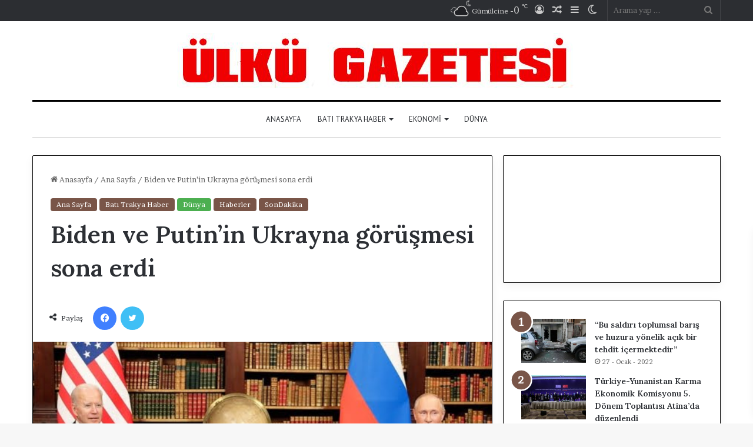

--- FILE ---
content_type: text/html; charset=UTF-8
request_url: https://www.ulkugazetesi.net/2022/02/12/biden-ve-putinin-ukrayna-gorusmesi-sona-erdi/
body_size: 24473
content:
<!DOCTYPE html>
<html lang="tr" class="" data-skin="light">
<head>
	<meta charset="UTF-8" />
	<link rel="profile" href="https://gmpg.org/xfn/11" />
	
<meta http-equiv='x-dns-prefetch-control' content='on'>
<link rel='dns-prefetch' href='//cdnjs.cloudflare.com' />
<link rel='dns-prefetch' href='//ajax.googleapis.com' />
<link rel='dns-prefetch' href='//fonts.googleapis.com' />
<link rel='dns-prefetch' href='//fonts.gstatic.com' />
<link rel='dns-prefetch' href='//s.gravatar.com' />
<link rel='dns-prefetch' href='//www.google-analytics.com' />
<link rel='preload' as='script' href='https://ajax.googleapis.com/ajax/libs/webfont/1/webfont.js'>
<meta name='robots' content='index, follow, max-image-preview:large, max-snippet:-1, max-video-preview:-1' />
	<style>img:is([sizes="auto" i], [sizes^="auto," i]) { contain-intrinsic-size: 3000px 1500px }</style>
	
	<!-- This site is optimized with the Yoast SEO plugin v26.7 - https://yoast.com/wordpress/plugins/seo/ -->
	<title>Biden ve Putin’in Ukrayna görüşmesi sona erdi</title>
	<link rel="canonical" href="https://www.ulkugazetesi.net/2022/02/12/biden-ve-putinin-ukrayna-gorusmesi-sona-erdi/" />
	<meta property="og:locale" content="tr_TR" />
	<meta property="og:type" content="article" />
	<meta property="og:title" content="Biden ve Putin’in Ukrayna görüşmesi sona erdi" />
	<meta property="og:description" content="ABD Başkanı Joe Biden ile Rusya Devlet Başkanı Vladimir Putin arasındaki kritik Ukrayna görüşmesinin sona erdiği bildirildi. Tüm dünyanın gözü Ukrayna krizine çevrilmişken ABD ile Rusya arasında kritik görüşme gerçekleşti. ABD Başkanı Joe Biden, Rusya lideri Vladimir Putin ile telefonda görüştü. 62 dakika süren görüşmede Biden, Putin&#8217;i Rusya&#8217;nın Ukrayna işgaline kararlı ve hızlı bir yanıt &hellip;" />
	<meta property="og:url" content="https://www.ulkugazetesi.net/2022/02/12/biden-ve-putinin-ukrayna-gorusmesi-sona-erdi/" />
	<meta property="og:site_name" content="Ülkü Gazetesi - Haberler - Son Dakika Haberleri" />
	<meta property="article:publisher" content="https://www.facebook.com/www.ulkugazetesi.net" />
	<meta property="article:published_time" content="2022-02-12T18:57:29+00:00" />
	<meta property="og:image" content="https://www.ulkugazetesi.net/wp-content/uploads/2022/02/thumbs_b_c_cea2e26877c941983d8896537d237099-1-1.jpg" />
	<meta property="og:image:width" content="613" />
	<meta property="og:image:height" content="345" />
	<meta property="og:image:type" content="image/jpeg" />
	<meta name="author" content="ulkugaze" />
	<meta name="twitter:card" content="summary_large_image" />
	<meta name="twitter:site" content="@ulkugazetesi" />
	<meta name="twitter:label1" content="Yazan:" />
	<meta name="twitter:data1" content="ulkugaze" />
	<meta name="twitter:label2" content="Tahmini okuma süresi" />
	<meta name="twitter:data2" content="1 dakika" />
	<script type="application/ld+json" class="yoast-schema-graph">{"@context":"https://schema.org","@graph":[{"@type":"Article","@id":"https://www.ulkugazetesi.net/2022/02/12/biden-ve-putinin-ukrayna-gorusmesi-sona-erdi/#article","isPartOf":{"@id":"https://www.ulkugazetesi.net/2022/02/12/biden-ve-putinin-ukrayna-gorusmesi-sona-erdi/"},"author":{"name":"ulkugaze","@id":"https://www.ulkugazetesi.net/#/schema/person/06111747b0ced9167a5bdbd712e7f609"},"headline":"Biden ve Putin’in Ukrayna görüşmesi sona erdi","datePublished":"2022-02-12T18:57:29+00:00","mainEntityOfPage":{"@id":"https://www.ulkugazetesi.net/2022/02/12/biden-ve-putinin-ukrayna-gorusmesi-sona-erdi/"},"wordCount":259,"commentCount":0,"publisher":{"@id":"https://www.ulkugazetesi.net/#/schema/person/37cc7b974bb890c0d8bbc7d973d9695f"},"image":{"@id":"https://www.ulkugazetesi.net/2022/02/12/biden-ve-putinin-ukrayna-gorusmesi-sona-erdi/#primaryimage"},"thumbnailUrl":"https://www.ulkugazetesi.net/wp-content/uploads/2022/02/thumbs_b_c_cea2e26877c941983d8896537d237099-1-1.jpg","keywords":["Beyaz Saray","Emmanuel Macron","Joe Biden","Kremlin","Ukrayna","Vladimir Putin"],"articleSection":["Ana Sayfa","Batı Trakya Haber","Dünya","Haberler","SonDakika"],"inLanguage":"tr","potentialAction":[{"@type":"CommentAction","name":"Comment","target":["https://www.ulkugazetesi.net/2022/02/12/biden-ve-putinin-ukrayna-gorusmesi-sona-erdi/#respond"]}]},{"@type":"WebPage","@id":"https://www.ulkugazetesi.net/2022/02/12/biden-ve-putinin-ukrayna-gorusmesi-sona-erdi/","url":"https://www.ulkugazetesi.net/2022/02/12/biden-ve-putinin-ukrayna-gorusmesi-sona-erdi/","name":"Biden ve Putin’in Ukrayna görüşmesi sona erdi","isPartOf":{"@id":"https://www.ulkugazetesi.net/#website"},"primaryImageOfPage":{"@id":"https://www.ulkugazetesi.net/2022/02/12/biden-ve-putinin-ukrayna-gorusmesi-sona-erdi/#primaryimage"},"image":{"@id":"https://www.ulkugazetesi.net/2022/02/12/biden-ve-putinin-ukrayna-gorusmesi-sona-erdi/#primaryimage"},"thumbnailUrl":"https://www.ulkugazetesi.net/wp-content/uploads/2022/02/thumbs_b_c_cea2e26877c941983d8896537d237099-1-1.jpg","datePublished":"2022-02-12T18:57:29+00:00","breadcrumb":{"@id":"https://www.ulkugazetesi.net/2022/02/12/biden-ve-putinin-ukrayna-gorusmesi-sona-erdi/#breadcrumb"},"inLanguage":"tr","potentialAction":[{"@type":"ReadAction","target":["https://www.ulkugazetesi.net/2022/02/12/biden-ve-putinin-ukrayna-gorusmesi-sona-erdi/"]}]},{"@type":"ImageObject","inLanguage":"tr","@id":"https://www.ulkugazetesi.net/2022/02/12/biden-ve-putinin-ukrayna-gorusmesi-sona-erdi/#primaryimage","url":"https://www.ulkugazetesi.net/wp-content/uploads/2022/02/thumbs_b_c_cea2e26877c941983d8896537d237099-1-1.jpg","contentUrl":"https://www.ulkugazetesi.net/wp-content/uploads/2022/02/thumbs_b_c_cea2e26877c941983d8896537d237099-1-1.jpg","width":613,"height":345},{"@type":"BreadcrumbList","@id":"https://www.ulkugazetesi.net/2022/02/12/biden-ve-putinin-ukrayna-gorusmesi-sona-erdi/#breadcrumb","itemListElement":[{"@type":"ListItem","position":1,"name":"Anasayfa","item":"https://www.ulkugazetesi.net/"},{"@type":"ListItem","position":2,"name":"Biden ve Putin’in Ukrayna görüşmesi sona erdi"}]},{"@type":"WebSite","@id":"https://www.ulkugazetesi.net/#website","url":"https://www.ulkugazetesi.net/","name":"Ülkü Gazetesi - Haberler - Son Dakika Haberleri","description":"Ülkü Gazetesi - Haberler - Son Dakika Haberleri","publisher":{"@id":"https://www.ulkugazetesi.net/#/schema/person/37cc7b974bb890c0d8bbc7d973d9695f"},"potentialAction":[{"@type":"SearchAction","target":{"@type":"EntryPoint","urlTemplate":"https://www.ulkugazetesi.net/?s={search_term_string}"},"query-input":{"@type":"PropertyValueSpecification","valueRequired":true,"valueName":"search_term_string"}}],"inLanguage":"tr"},{"@type":["Person","Organization"],"@id":"https://www.ulkugazetesi.net/#/schema/person/37cc7b974bb890c0d8bbc7d973d9695f","name":"ÖZCAN ALİ OSMAN","image":{"@type":"ImageObject","inLanguage":"tr","@id":"https://www.ulkugazetesi.net/#/schema/person/image/","url":"https://www.ulkugazetesi.net/wp-content/uploads/2023/01/ozcan-ali-osman.jpeg","contentUrl":"https://www.ulkugazetesi.net/wp-content/uploads/2023/01/ozcan-ali-osman.jpeg","width":400,"height":400,"caption":"ÖZCAN ALİ OSMAN"},"logo":{"@id":"https://www.ulkugazetesi.net/#/schema/person/image/"},"sameAs":["https://www.ulkugazetesi.net/","https://www.facebook.com/www.ulkugazetesi.net","https://x.com/https://twitter.com/ulkugazetesi"]},{"@type":"Person","@id":"https://www.ulkugazetesi.net/#/schema/person/06111747b0ced9167a5bdbd712e7f609","name":"ulkugaze","image":{"@type":"ImageObject","inLanguage":"tr","@id":"https://www.ulkugazetesi.net/#/schema/person/image/","url":"https://secure.gravatar.com/avatar/245ee0425992c1636082ebed1aae84fb302986e5500a394b3f48453ab9b87252?s=96&d=mm&r=g","contentUrl":"https://secure.gravatar.com/avatar/245ee0425992c1636082ebed1aae84fb302986e5500a394b3f48453ab9b87252?s=96&d=mm&r=g","caption":"ulkugaze"},"sameAs":["https://www.ulkugazetesi.net"],"url":"https://www.ulkugazetesi.net/author/ulkugaze/"}]}</script>
	<!-- / Yoast SEO plugin. -->


<link rel='dns-prefetch' href='//stats.wp.com' />
<link rel="alternate" type="application/rss+xml" title="Ülkü Gazetesi - Haberler - Son Dakika Haberleri &raquo; akışı" href="https://www.ulkugazetesi.net/feed/" />
<link rel="alternate" type="application/rss+xml" title="Ülkü Gazetesi - Haberler - Son Dakika Haberleri &raquo; yorum akışı" href="https://www.ulkugazetesi.net/comments/feed/" />
		<script type="text/javascript">try{if("undefined"!=typeof localStorage){var tieSkin=localStorage.getItem("tie-skin"),html=document.getElementsByTagName("html")[0].classList,htmlSkin="light";if(html.contains("dark-skin")&&(htmlSkin="dark"),null!=tieSkin&&tieSkin!=htmlSkin){html.add("tie-skin-inverted");var tieSkinInverted=!0}"dark"==tieSkin?html.add("dark-skin"):"light"==tieSkin&&html.remove("dark-skin")}}catch(t){console.log(t)}</script>
		<link rel="alternate" type="application/rss+xml" title="Ülkü Gazetesi - Haberler - Son Dakika Haberleri &raquo; Biden ve Putin’in Ukrayna görüşmesi sona erdi yorum akışı" href="https://www.ulkugazetesi.net/2022/02/12/biden-ve-putinin-ukrayna-gorusmesi-sona-erdi/feed/" />

		<style type="text/css">
			:root{
			
					--main-nav-background: #FFFFFF;
					--main-nav-secondry-background: rgba(0,0,0,0.03);
					--main-nav-primary-color: #0088ff;
					--main-nav-contrast-primary-color: #FFFFFF;
					--main-nav-text-color: #2c2f34;
					--main-nav-secondry-text-color: rgba(0,0,0,0.5);
					--main-nav-main-border-color: rgba(0,0,0,0.1);
					--main-nav-secondry-border-color: rgba(0,0,0,0.08);
				
			}
		</style>
	<meta name="viewport" content="width=device-width, initial-scale=1.0" /><script type="text/javascript">
/* <![CDATA[ */
window._wpemojiSettings = {"baseUrl":"https:\/\/s.w.org\/images\/core\/emoji\/16.0.1\/72x72\/","ext":".png","svgUrl":"https:\/\/s.w.org\/images\/core\/emoji\/16.0.1\/svg\/","svgExt":".svg","source":{"concatemoji":"https:\/\/www.ulkugazetesi.net\/wp-includes\/js\/wp-emoji-release.min.js?ver=6.8.3"}};
/*! This file is auto-generated */
!function(s,n){var o,i,e;function c(e){try{var t={supportTests:e,timestamp:(new Date).valueOf()};sessionStorage.setItem(o,JSON.stringify(t))}catch(e){}}function p(e,t,n){e.clearRect(0,0,e.canvas.width,e.canvas.height),e.fillText(t,0,0);var t=new Uint32Array(e.getImageData(0,0,e.canvas.width,e.canvas.height).data),a=(e.clearRect(0,0,e.canvas.width,e.canvas.height),e.fillText(n,0,0),new Uint32Array(e.getImageData(0,0,e.canvas.width,e.canvas.height).data));return t.every(function(e,t){return e===a[t]})}function u(e,t){e.clearRect(0,0,e.canvas.width,e.canvas.height),e.fillText(t,0,0);for(var n=e.getImageData(16,16,1,1),a=0;a<n.data.length;a++)if(0!==n.data[a])return!1;return!0}function f(e,t,n,a){switch(t){case"flag":return n(e,"\ud83c\udff3\ufe0f\u200d\u26a7\ufe0f","\ud83c\udff3\ufe0f\u200b\u26a7\ufe0f")?!1:!n(e,"\ud83c\udde8\ud83c\uddf6","\ud83c\udde8\u200b\ud83c\uddf6")&&!n(e,"\ud83c\udff4\udb40\udc67\udb40\udc62\udb40\udc65\udb40\udc6e\udb40\udc67\udb40\udc7f","\ud83c\udff4\u200b\udb40\udc67\u200b\udb40\udc62\u200b\udb40\udc65\u200b\udb40\udc6e\u200b\udb40\udc67\u200b\udb40\udc7f");case"emoji":return!a(e,"\ud83e\udedf")}return!1}function g(e,t,n,a){var r="undefined"!=typeof WorkerGlobalScope&&self instanceof WorkerGlobalScope?new OffscreenCanvas(300,150):s.createElement("canvas"),o=r.getContext("2d",{willReadFrequently:!0}),i=(o.textBaseline="top",o.font="600 32px Arial",{});return e.forEach(function(e){i[e]=t(o,e,n,a)}),i}function t(e){var t=s.createElement("script");t.src=e,t.defer=!0,s.head.appendChild(t)}"undefined"!=typeof Promise&&(o="wpEmojiSettingsSupports",i=["flag","emoji"],n.supports={everything:!0,everythingExceptFlag:!0},e=new Promise(function(e){s.addEventListener("DOMContentLoaded",e,{once:!0})}),new Promise(function(t){var n=function(){try{var e=JSON.parse(sessionStorage.getItem(o));if("object"==typeof e&&"number"==typeof e.timestamp&&(new Date).valueOf()<e.timestamp+604800&&"object"==typeof e.supportTests)return e.supportTests}catch(e){}return null}();if(!n){if("undefined"!=typeof Worker&&"undefined"!=typeof OffscreenCanvas&&"undefined"!=typeof URL&&URL.createObjectURL&&"undefined"!=typeof Blob)try{var e="postMessage("+g.toString()+"("+[JSON.stringify(i),f.toString(),p.toString(),u.toString()].join(",")+"));",a=new Blob([e],{type:"text/javascript"}),r=new Worker(URL.createObjectURL(a),{name:"wpTestEmojiSupports"});return void(r.onmessage=function(e){c(n=e.data),r.terminate(),t(n)})}catch(e){}c(n=g(i,f,p,u))}t(n)}).then(function(e){for(var t in e)n.supports[t]=e[t],n.supports.everything=n.supports.everything&&n.supports[t],"flag"!==t&&(n.supports.everythingExceptFlag=n.supports.everythingExceptFlag&&n.supports[t]);n.supports.everythingExceptFlag=n.supports.everythingExceptFlag&&!n.supports.flag,n.DOMReady=!1,n.readyCallback=function(){n.DOMReady=!0}}).then(function(){return e}).then(function(){var e;n.supports.everything||(n.readyCallback(),(e=n.source||{}).concatemoji?t(e.concatemoji):e.wpemoji&&e.twemoji&&(t(e.twemoji),t(e.wpemoji)))}))}((window,document),window._wpemojiSettings);
/* ]]> */
</script>
<style id='wp-emoji-styles-inline-css' type='text/css'>

	img.wp-smiley, img.emoji {
		display: inline !important;
		border: none !important;
		box-shadow: none !important;
		height: 1em !important;
		width: 1em !important;
		margin: 0 0.07em !important;
		vertical-align: -0.1em !important;
		background: none !important;
		padding: 0 !important;
	}
</style>
<style id='kevinbatdorf-animate-in-view-style-inline-css' type='text/css'>
.animate-in-view,.animate-in-view>*{opacity:1!important;transform:translateX(0)!important;transition-duration:1.3s;transition-timing-function:cubic-bezier(.4,0,.2,1)}

</style>
<link rel='stylesheet' id='mediaelement-css' href='https://www.ulkugazetesi.net/wp-includes/js/mediaelement/mediaelementplayer-legacy.min.css?ver=4.2.17' type='text/css' media='all' />
<link rel='stylesheet' id='wp-mediaelement-css' href='https://www.ulkugazetesi.net/wp-includes/js/mediaelement/wp-mediaelement.min.css?ver=6.8.3' type='text/css' media='all' />
<style id='jetpack-sharing-buttons-style-inline-css' type='text/css'>
.jetpack-sharing-buttons__services-list{display:flex;flex-direction:row;flex-wrap:wrap;gap:0;list-style-type:none;margin:5px;padding:0}.jetpack-sharing-buttons__services-list.has-small-icon-size{font-size:12px}.jetpack-sharing-buttons__services-list.has-normal-icon-size{font-size:16px}.jetpack-sharing-buttons__services-list.has-large-icon-size{font-size:24px}.jetpack-sharing-buttons__services-list.has-huge-icon-size{font-size:36px}@media print{.jetpack-sharing-buttons__services-list{display:none!important}}.editor-styles-wrapper .wp-block-jetpack-sharing-buttons{gap:0;padding-inline-start:0}ul.jetpack-sharing-buttons__services-list.has-background{padding:1.25em 2.375em}
</style>
<style id='global-styles-inline-css' type='text/css'>
:root{--wp--preset--aspect-ratio--square: 1;--wp--preset--aspect-ratio--4-3: 4/3;--wp--preset--aspect-ratio--3-4: 3/4;--wp--preset--aspect-ratio--3-2: 3/2;--wp--preset--aspect-ratio--2-3: 2/3;--wp--preset--aspect-ratio--16-9: 16/9;--wp--preset--aspect-ratio--9-16: 9/16;--wp--preset--color--black: #000000;--wp--preset--color--cyan-bluish-gray: #abb8c3;--wp--preset--color--white: #ffffff;--wp--preset--color--pale-pink: #f78da7;--wp--preset--color--vivid-red: #cf2e2e;--wp--preset--color--luminous-vivid-orange: #ff6900;--wp--preset--color--luminous-vivid-amber: #fcb900;--wp--preset--color--light-green-cyan: #7bdcb5;--wp--preset--color--vivid-green-cyan: #00d084;--wp--preset--color--pale-cyan-blue: #8ed1fc;--wp--preset--color--vivid-cyan-blue: #0693e3;--wp--preset--color--vivid-purple: #9b51e0;--wp--preset--gradient--vivid-cyan-blue-to-vivid-purple: linear-gradient(135deg,rgba(6,147,227,1) 0%,rgb(155,81,224) 100%);--wp--preset--gradient--light-green-cyan-to-vivid-green-cyan: linear-gradient(135deg,rgb(122,220,180) 0%,rgb(0,208,130) 100%);--wp--preset--gradient--luminous-vivid-amber-to-luminous-vivid-orange: linear-gradient(135deg,rgba(252,185,0,1) 0%,rgba(255,105,0,1) 100%);--wp--preset--gradient--luminous-vivid-orange-to-vivid-red: linear-gradient(135deg,rgba(255,105,0,1) 0%,rgb(207,46,46) 100%);--wp--preset--gradient--very-light-gray-to-cyan-bluish-gray: linear-gradient(135deg,rgb(238,238,238) 0%,rgb(169,184,195) 100%);--wp--preset--gradient--cool-to-warm-spectrum: linear-gradient(135deg,rgb(74,234,220) 0%,rgb(151,120,209) 20%,rgb(207,42,186) 40%,rgb(238,44,130) 60%,rgb(251,105,98) 80%,rgb(254,248,76) 100%);--wp--preset--gradient--blush-light-purple: linear-gradient(135deg,rgb(255,206,236) 0%,rgb(152,150,240) 100%);--wp--preset--gradient--blush-bordeaux: linear-gradient(135deg,rgb(254,205,165) 0%,rgb(254,45,45) 50%,rgb(107,0,62) 100%);--wp--preset--gradient--luminous-dusk: linear-gradient(135deg,rgb(255,203,112) 0%,rgb(199,81,192) 50%,rgb(65,88,208) 100%);--wp--preset--gradient--pale-ocean: linear-gradient(135deg,rgb(255,245,203) 0%,rgb(182,227,212) 50%,rgb(51,167,181) 100%);--wp--preset--gradient--electric-grass: linear-gradient(135deg,rgb(202,248,128) 0%,rgb(113,206,126) 100%);--wp--preset--gradient--midnight: linear-gradient(135deg,rgb(2,3,129) 0%,rgb(40,116,252) 100%);--wp--preset--font-size--small: 13px;--wp--preset--font-size--medium: 20px;--wp--preset--font-size--large: 36px;--wp--preset--font-size--x-large: 42px;--wp--preset--spacing--20: 0.44rem;--wp--preset--spacing--30: 0.67rem;--wp--preset--spacing--40: 1rem;--wp--preset--spacing--50: 1.5rem;--wp--preset--spacing--60: 2.25rem;--wp--preset--spacing--70: 3.38rem;--wp--preset--spacing--80: 5.06rem;--wp--preset--shadow--natural: 6px 6px 9px rgba(0, 0, 0, 0.2);--wp--preset--shadow--deep: 12px 12px 50px rgba(0, 0, 0, 0.4);--wp--preset--shadow--sharp: 6px 6px 0px rgba(0, 0, 0, 0.2);--wp--preset--shadow--outlined: 6px 6px 0px -3px rgba(255, 255, 255, 1), 6px 6px rgba(0, 0, 0, 1);--wp--preset--shadow--crisp: 6px 6px 0px rgba(0, 0, 0, 1);}:where(.is-layout-flex){gap: 0.5em;}:where(.is-layout-grid){gap: 0.5em;}body .is-layout-flex{display: flex;}.is-layout-flex{flex-wrap: wrap;align-items: center;}.is-layout-flex > :is(*, div){margin: 0;}body .is-layout-grid{display: grid;}.is-layout-grid > :is(*, div){margin: 0;}:where(.wp-block-columns.is-layout-flex){gap: 2em;}:where(.wp-block-columns.is-layout-grid){gap: 2em;}:where(.wp-block-post-template.is-layout-flex){gap: 1.25em;}:where(.wp-block-post-template.is-layout-grid){gap: 1.25em;}.has-black-color{color: var(--wp--preset--color--black) !important;}.has-cyan-bluish-gray-color{color: var(--wp--preset--color--cyan-bluish-gray) !important;}.has-white-color{color: var(--wp--preset--color--white) !important;}.has-pale-pink-color{color: var(--wp--preset--color--pale-pink) !important;}.has-vivid-red-color{color: var(--wp--preset--color--vivid-red) !important;}.has-luminous-vivid-orange-color{color: var(--wp--preset--color--luminous-vivid-orange) !important;}.has-luminous-vivid-amber-color{color: var(--wp--preset--color--luminous-vivid-amber) !important;}.has-light-green-cyan-color{color: var(--wp--preset--color--light-green-cyan) !important;}.has-vivid-green-cyan-color{color: var(--wp--preset--color--vivid-green-cyan) !important;}.has-pale-cyan-blue-color{color: var(--wp--preset--color--pale-cyan-blue) !important;}.has-vivid-cyan-blue-color{color: var(--wp--preset--color--vivid-cyan-blue) !important;}.has-vivid-purple-color{color: var(--wp--preset--color--vivid-purple) !important;}.has-black-background-color{background-color: var(--wp--preset--color--black) !important;}.has-cyan-bluish-gray-background-color{background-color: var(--wp--preset--color--cyan-bluish-gray) !important;}.has-white-background-color{background-color: var(--wp--preset--color--white) !important;}.has-pale-pink-background-color{background-color: var(--wp--preset--color--pale-pink) !important;}.has-vivid-red-background-color{background-color: var(--wp--preset--color--vivid-red) !important;}.has-luminous-vivid-orange-background-color{background-color: var(--wp--preset--color--luminous-vivid-orange) !important;}.has-luminous-vivid-amber-background-color{background-color: var(--wp--preset--color--luminous-vivid-amber) !important;}.has-light-green-cyan-background-color{background-color: var(--wp--preset--color--light-green-cyan) !important;}.has-vivid-green-cyan-background-color{background-color: var(--wp--preset--color--vivid-green-cyan) !important;}.has-pale-cyan-blue-background-color{background-color: var(--wp--preset--color--pale-cyan-blue) !important;}.has-vivid-cyan-blue-background-color{background-color: var(--wp--preset--color--vivid-cyan-blue) !important;}.has-vivid-purple-background-color{background-color: var(--wp--preset--color--vivid-purple) !important;}.has-black-border-color{border-color: var(--wp--preset--color--black) !important;}.has-cyan-bluish-gray-border-color{border-color: var(--wp--preset--color--cyan-bluish-gray) !important;}.has-white-border-color{border-color: var(--wp--preset--color--white) !important;}.has-pale-pink-border-color{border-color: var(--wp--preset--color--pale-pink) !important;}.has-vivid-red-border-color{border-color: var(--wp--preset--color--vivid-red) !important;}.has-luminous-vivid-orange-border-color{border-color: var(--wp--preset--color--luminous-vivid-orange) !important;}.has-luminous-vivid-amber-border-color{border-color: var(--wp--preset--color--luminous-vivid-amber) !important;}.has-light-green-cyan-border-color{border-color: var(--wp--preset--color--light-green-cyan) !important;}.has-vivid-green-cyan-border-color{border-color: var(--wp--preset--color--vivid-green-cyan) !important;}.has-pale-cyan-blue-border-color{border-color: var(--wp--preset--color--pale-cyan-blue) !important;}.has-vivid-cyan-blue-border-color{border-color: var(--wp--preset--color--vivid-cyan-blue) !important;}.has-vivid-purple-border-color{border-color: var(--wp--preset--color--vivid-purple) !important;}.has-vivid-cyan-blue-to-vivid-purple-gradient-background{background: var(--wp--preset--gradient--vivid-cyan-blue-to-vivid-purple) !important;}.has-light-green-cyan-to-vivid-green-cyan-gradient-background{background: var(--wp--preset--gradient--light-green-cyan-to-vivid-green-cyan) !important;}.has-luminous-vivid-amber-to-luminous-vivid-orange-gradient-background{background: var(--wp--preset--gradient--luminous-vivid-amber-to-luminous-vivid-orange) !important;}.has-luminous-vivid-orange-to-vivid-red-gradient-background{background: var(--wp--preset--gradient--luminous-vivid-orange-to-vivid-red) !important;}.has-very-light-gray-to-cyan-bluish-gray-gradient-background{background: var(--wp--preset--gradient--very-light-gray-to-cyan-bluish-gray) !important;}.has-cool-to-warm-spectrum-gradient-background{background: var(--wp--preset--gradient--cool-to-warm-spectrum) !important;}.has-blush-light-purple-gradient-background{background: var(--wp--preset--gradient--blush-light-purple) !important;}.has-blush-bordeaux-gradient-background{background: var(--wp--preset--gradient--blush-bordeaux) !important;}.has-luminous-dusk-gradient-background{background: var(--wp--preset--gradient--luminous-dusk) !important;}.has-pale-ocean-gradient-background{background: var(--wp--preset--gradient--pale-ocean) !important;}.has-electric-grass-gradient-background{background: var(--wp--preset--gradient--electric-grass) !important;}.has-midnight-gradient-background{background: var(--wp--preset--gradient--midnight) !important;}.has-small-font-size{font-size: var(--wp--preset--font-size--small) !important;}.has-medium-font-size{font-size: var(--wp--preset--font-size--medium) !important;}.has-large-font-size{font-size: var(--wp--preset--font-size--large) !important;}.has-x-large-font-size{font-size: var(--wp--preset--font-size--x-large) !important;}
:where(.wp-block-post-template.is-layout-flex){gap: 1.25em;}:where(.wp-block-post-template.is-layout-grid){gap: 1.25em;}
:where(.wp-block-columns.is-layout-flex){gap: 2em;}:where(.wp-block-columns.is-layout-grid){gap: 2em;}
:root :where(.wp-block-pullquote){font-size: 1.5em;line-height: 1.6;}
</style>
<link rel='stylesheet' id='wp-postratings-css' href='https://www.ulkugazetesi.net/wp-content/plugins/wp-postratings/css/postratings-css.css?ver=1.91.2' type='text/css' media='all' />
<link rel='stylesheet' id='tie-css-base-css' href='https://www.ulkugazetesi.net/wp-content/themes/jannah/assets/css/base.min.css?ver=6.1.7' type='text/css' media='all' />
<link rel='stylesheet' id='tie-css-styles-css' href='https://www.ulkugazetesi.net/wp-content/themes/jannah/assets/css/style.min.css?ver=6.1.7' type='text/css' media='all' />
<link rel='stylesheet' id='tie-css-widgets-css' href='https://www.ulkugazetesi.net/wp-content/themes/jannah/assets/css/widgets.min.css?ver=6.1.7' type='text/css' media='all' />
<link rel='stylesheet' id='tie-css-helpers-css' href='https://www.ulkugazetesi.net/wp-content/themes/jannah/assets/css/helpers.min.css?ver=6.1.7' type='text/css' media='all' />
<link rel='stylesheet' id='tie-fontawesome5-css' href='https://www.ulkugazetesi.net/wp-content/themes/jannah/assets/css/fontawesome.css?ver=6.1.7' type='text/css' media='all' />
<link rel='stylesheet' id='tie-css-ilightbox-css' href='https://www.ulkugazetesi.net/wp-content/themes/jannah/assets/ilightbox/dark-skin/skin.css?ver=6.1.7' type='text/css' media='all' />
<link rel='stylesheet' id='tie-css-shortcodes-css' href='https://www.ulkugazetesi.net/wp-content/themes/jannah/assets/css/plugins/shortcodes.min.css?ver=6.1.7' type='text/css' media='all' />
<link rel='stylesheet' id='tie-css-single-css' href='https://www.ulkugazetesi.net/wp-content/themes/jannah/assets/css/single.min.css?ver=6.1.7' type='text/css' media='all' />
<link rel='stylesheet' id='tie-css-print-css' href='https://www.ulkugazetesi.net/wp-content/themes/jannah/assets/css/print.css?ver=6.1.7' type='text/css' media='print' />
<link rel='stylesheet' id='taqyeem-styles-css' href='https://www.ulkugazetesi.net/wp-content/themes/jannah/assets/css/plugins/taqyeem.min.css?ver=6.1.7' type='text/css' media='all' />
<style id='taqyeem-styles-inline-css' type='text/css'>
.wf-active body{font-family: 'Brawler';}.wf-active .logo-text,.wf-active h1,.wf-active h2,.wf-active h3,.wf-active h4,.wf-active h5,.wf-active h6,.wf-active .the-subtitle{font-family: 'Lora';}.wf-active #main-nav .main-menu > ul > li > a{font-family: 'PT Sans';}#main-nav .main-menu > ul > li > a{font-weight: 400;text-transform: uppercase;}:root:root{--brand-color: #795548;--dark-brand-color: #472316;--bright-color: #FFFFFF;--base-color: #2c2f34;}#reading-position-indicator{box-shadow: 0 0 10px rgba( 121,85,72,0.7);}:root:root{--brand-color: #795548;--dark-brand-color: #472316;--bright-color: #FFFFFF;--base-color: #2c2f34;}#reading-position-indicator{box-shadow: 0 0 10px rgba( 121,85,72,0.7);}.tie-weather-widget.widget,.container-wrapper{box-shadow: 0 5px 15px 0 rgba(0,0,0,0.05);}.dark-skin .tie-weather-widget.widget,.dark-skin .container-wrapper{box-shadow: 0 5px 15px 0 rgba(0,0,0,0.2);}.container-wrapper,.the-global-title,.comment-reply-title,.tabs,.flex-tabs .flexMenu-popup,.magazine1 .tabs-vertical .tabs li a,.magazine1 .tabs-vertical:after,.mag-box .show-more-button,.white-bg .social-icons-item a,textarea,input,select,.toggle,.post-content-slideshow,.post-content-slideshow .slider-nav-wrapper,.share-buttons-bottom,.pages-numbers a,.pages-nav-item,.first-last-pages .pagination-icon,.multiple-post-pages .post-page-numbers,#story-highlights li,.review-item,.review-summary,.user-rate-wrap,.review-final-score,.tabs a{border-color: #000000 !important;}.magazine1 .tabs a{border-bottom-color: transparent !important;}.fullwidth-area .tagcloud a:not(:hover){background: transparent;box-shadow: inset 0 0 0 3px #000000;}.subscribe-widget-content .subscribe-subtitle:after,.white-bg .social-icons-item:before{background-color: #000000 !important;}#top-nav .comp-sub-menu .button:hover,#top-nav .checkout-button,#autocomplete-suggestions.search-in-top-nav .button{background-color: #ffffff;}#top-nav a:hover,#top-nav .menu li:hover > a,#top-nav .menu > .tie-current-menu > a,#top-nav .components > li:hover > a,#top-nav .components #search-submit:hover,#autocomplete-suggestions.search-in-top-nav .post-title a:hover{color: #ffffff;}#top-nav .comp-sub-menu .button:hover{border-color: #ffffff;}#top-nav .tie-current-menu > a:before,#top-nav .menu .menu-item-has-children:hover > a:before{border-top-color: #ffffff;}#top-nav .menu li .menu-item-has-children:hover > a:before{border-top-color: transparent;border-left-color: #ffffff;}.rtl #top-nav .menu li .menu-item-has-children:hover > a:before{border-left-color: transparent;border-right-color: #ffffff;}#top-nav .comp-sub-menu .button:hover,#top-nav .comp-sub-menu .checkout-button,#autocomplete-suggestions.search-in-top-nav .button{color: #000000;}#top-nav .comp-sub-menu .checkout-button:hover,#autocomplete-suggestions.search-in-top-nav .button:hover{background-color: #e1e1e1;}#theme-header:not(.main-nav-boxed) #main-nav,.main-nav-boxed .main-menu-wrapper{border-top-color:#000000 !important;border-top-width:3px !important;border-bottom-color:#d5d5d5 !important;border-bottom-width:1px !important;border-right: 0 none;border-left : 0 none;}.main-nav-boxed #main-nav.fixed-nav{box-shadow: none;}.main-nav {--main-nav-primary-color: #222222;}#main-nav .mega-links-head:after,#main-nav .comp-sub-menu .button:hover,#main-nav .comp-sub-menu .checkout-button,#main-nav .cats-horizontal a.is-active,#main-nav .cats-horizontal a:hover,#autocomplete-suggestions.search-in-main-nav .button,#main-nav .spinner > div{background-color: #222222;}#main-nav .menu ul li:hover > a,#main-nav .menu ul li.current-menu-item:not(.mega-link-column) > a,#main-nav .components a:hover,#main-nav .components > li:hover > a,#main-nav #search-submit:hover,#main-nav .cats-vertical a.is-active,#main-nav .cats-vertical a:hover,#main-nav .mega-menu .post-meta a:hover,#main-nav .mega-menu .post-box-title a:hover,#autocomplete-suggestions.search-in-main-nav a:hover,#main-nav .spinner-circle:after{color: #222222;}#main-nav .menu > li.tie-current-menu > a,#main-nav .menu > li:hover > a,#main-nav .components .button:hover,#main-nav .comp-sub-menu .checkout-button,.theme-header #main-nav .mega-menu .cats-horizontal a.is-active,.theme-header #main-nav .mega-menu .cats-horizontal a:hover,#autocomplete-suggestions.search-in-main-nav a.button{color: #FFFFFF;}#main-nav .menu > li.tie-current-menu > a:before,#main-nav .menu > li:hover > a:before{border-top-color: #FFFFFF;}.main-nav-light #main-nav .menu-item-has-children li:hover > a:before,.main-nav-light #main-nav .mega-menu li:hover > a:before{border-left-color: #222222;}.rtl .main-nav-light #main-nav .menu-item-has-children li:hover > a:before,.rtl .main-nav-light #main-nav .mega-menu li:hover > a:before{border-right-color: #222222;border-left-color: transparent;}#autocomplete-suggestions.search-in-main-nav .button:hover,#main-nav .comp-sub-menu .checkout-button:hover{background-color: #040404;}#footer{background-color: #ffffff;}#footer .posts-list-counter .posts-list-items li.widget-post-list:before{border-color: #ffffff;}#footer .timeline-widget a .date:before{border-color: rgba(255,255,255,0.8);}#footer .footer-boxed-widget-area,#footer textarea,#footer input:not([type=submit]),#footer select,#footer code,#footer kbd,#footer pre,#footer samp,#footer .show-more-button,#footer .slider-links .tie-slider-nav span,#footer #wp-calendar,#footer #wp-calendar tbody td,#footer #wp-calendar thead th,#footer .widget.buddypress .item-options a{border-color: rgba(0,0,0,0.1);}#footer .social-statistics-widget .white-bg li.social-icons-item a,#footer .widget_tag_cloud .tagcloud a,#footer .latest-tweets-widget .slider-links .tie-slider-nav span,#footer .widget_layered_nav_filters a{border-color: rgba(0,0,0,0.1);}#footer .social-statistics-widget .white-bg li:before{background: rgba(0,0,0,0.1);}.site-footer #wp-calendar tbody td{background: rgba(0,0,0,0.02);}#footer .white-bg .social-icons-item a span.followers span,#footer .circle-three-cols .social-icons-item a .followers-num,#footer .circle-three-cols .social-icons-item a .followers-name{color: rgba(0,0,0,0.8);}#footer .timeline-widget ul:before,#footer .timeline-widget a:not(:hover) .date:before{background-color: #e1e1e1;}#footer .widget-title,#footer .widget-title a:not(:hover){color: #000000;}#footer,#footer textarea,#footer input:not([type='submit']),#footer select,#footer #wp-calendar tbody,#footer .tie-slider-nav li span:not(:hover),#footer .widget_categories li a:before,#footer .widget_product_categories li a:before,#footer .widget_layered_nav li a:before,#footer .widget_archive li a:before,#footer .widget_nav_menu li a:before,#footer .widget_meta li a:before,#footer .widget_pages li a:before,#footer .widget_recent_entries li a:before,#footer .widget_display_forums li a:before,#footer .widget_display_views li a:before,#footer .widget_rss li a:before,#footer .widget_display_stats dt:before,#footer .subscribe-widget-content h3,#footer .about-author .social-icons a:not(:hover) span{color: #333333;}#footer post-widget-body .meta-item,#footer .post-meta,#footer .stream-title,#footer.dark-skin .timeline-widget .date,#footer .wp-caption .wp-caption-text,#footer .rss-date{color: rgba(51,51,51,0.7);}#footer input::-moz-placeholder{color: #333333;}#footer input:-moz-placeholder{color: #333333;}#footer input:-ms-input-placeholder{color: #333333;}#footer input::-webkit-input-placeholder{color: #333333;}.site-footer.dark-skin a:not(:hover){color: #111111;}#footer .site-info a:not(:hover){color: #dddddd;}#footer .site-info a:hover{color: #ffffff;}.social-icons-item .custom-link-1-social-icon{background-color: #333 !important;}.social-icons-item .custom-link-1-social-icon span{color: #333;}.social-icons-item .custom-link-2-social-icon{background-color: #333 !important;}.social-icons-item .custom-link-2-social-icon span{color: #333;}.social-icons-item .custom-link-3-social-icon{background-color: #333 !important;}.social-icons-item .custom-link-3-social-icon span{color: #333;}.tie-cat-2,.tie-cat-item-2 > span{background-color:#e67e22 !important;color:#FFFFFF !important;}.tie-cat-2:after{border-top-color:#e67e22 !important;}.tie-cat-2:hover{background-color:#c86004 !important;}.tie-cat-2:hover:after{border-top-color:#c86004 !important;}.tie-cat-12,.tie-cat-item-12 > span{background-color:#2ecc71 !important;color:#FFFFFF !important;}.tie-cat-12:after{border-top-color:#2ecc71 !important;}.tie-cat-12:hover{background-color:#10ae53 !important;}.tie-cat-12:hover:after{border-top-color:#10ae53 !important;}.tie-cat-15,.tie-cat-item-15 > span{background-color:#9b59b6 !important;color:#FFFFFF !important;}.tie-cat-15:after{border-top-color:#9b59b6 !important;}.tie-cat-15:hover{background-color:#7d3b98 !important;}.tie-cat-15:hover:after{border-top-color:#7d3b98 !important;}.tie-cat-16,.tie-cat-item-16 > span{background-color:#34495e !important;color:#FFFFFF !important;}.tie-cat-16:after{border-top-color:#34495e !important;}.tie-cat-16:hover{background-color:#162b40 !important;}.tie-cat-16:hover:after{border-top-color:#162b40 !important;}.tie-cat-18,.tie-cat-item-18 > span{background-color:#795548 !important;color:#FFFFFF !important;}.tie-cat-18:after{border-top-color:#795548 !important;}.tie-cat-18:hover{background-color:#5b372a !important;}.tie-cat-18:hover:after{border-top-color:#5b372a !important;}.tie-cat-19,.tie-cat-item-19 > span{background-color:#4CAF50 !important;color:#FFFFFF !important;}.tie-cat-19:after{border-top-color:#4CAF50 !important;}.tie-cat-19:hover{background-color:#2e9132 !important;}.tie-cat-19:hover:after{border-top-color:#2e9132 !important;}.tie-insta-header {margin-bottom: 15px;}.tie-insta-avatar a {width: 70px;height: 70px;display: block;position: relative;float: left;margin-right: 15px;margin-bottom: 15px;}.tie-insta-avatar a:before {content: "";position: absolute;width: calc(100% + 6px);height: calc(100% + 6px);left: -3px;top: -3px;border-radius: 50%;background: #d6249f;background: radial-gradient(circle at 30% 107%,#fdf497 0%,#fdf497 5%,#fd5949 45%,#d6249f 60%,#285AEB 90%);}.tie-insta-avatar a:after {position: absolute;content: "";width: calc(100% + 3px);height: calc(100% + 3px);left: -2px;top: -2px;border-radius: 50%;background: #fff;}.dark-skin .tie-insta-avatar a:after {background: #27292d;}.tie-insta-avatar img {border-radius: 50%;position: relative;z-index: 2;transition: all 0.25s;}.tie-insta-avatar img:hover {box-shadow: 0px 0px 15px 0 #6b54c6;}.tie-insta-info {font-size: 1.3em;font-weight: bold;margin-bottom: 5px;}
</style>
<script type="text/javascript" src="https://www.ulkugazetesi.net/wp-includes/js/jquery/jquery.min.js?ver=3.7.1" id="jquery-core-js"></script>
<script type="text/javascript" src="https://www.ulkugazetesi.net/wp-includes/js/jquery/jquery-migrate.min.js?ver=3.4.1" id="jquery-migrate-js"></script>
<script type="text/javascript" id="3d-flip-book-client-locale-loader-js-extra">
/* <![CDATA[ */
var FB3D_CLIENT_LOCALE = {"ajaxurl":"https:\/\/www.ulkugazetesi.net\/wp-admin\/admin-ajax.php","dictionary":{"Table of contents":"Table of contents","Close":"Close","Bookmarks":"Bookmarks","Thumbnails":"Thumbnails","Search":"Search","Share":"Share","Facebook":"Facebook","Twitter":"Twitter","Email":"Email","Play":"Play","Previous page":"Previous page","Next page":"Next page","Zoom in":"Zoom in","Zoom out":"Zoom out","Fit view":"Fit view","Auto play":"Auto play","Full screen":"Full screen","More":"More","Smart pan":"Smart pan","Single page":"Single page","Sounds":"Sounds","Stats":"Stats","Print":"Print","Download":"Download","Goto first page":"Goto first page","Goto last page":"Goto last page"},"images":"https:\/\/www.ulkugazetesi.net\/wp-content\/plugins\/interactive-3d-flipbook-powered-physics-engine\/assets\/images\/","jsData":{"urls":[],"posts":{"ids_mis":[],"ids":[]},"pages":[],"firstPages":[],"bookCtrlProps":[],"bookTemplates":[]},"key":"3d-flip-book","pdfJS":{"pdfJsLib":"https:\/\/www.ulkugazetesi.net\/wp-content\/plugins\/interactive-3d-flipbook-powered-physics-engine\/assets\/js\/pdf.min.js?ver=4.3.136","pdfJsWorker":"https:\/\/www.ulkugazetesi.net\/wp-content\/plugins\/interactive-3d-flipbook-powered-physics-engine\/assets\/js\/pdf.worker.js?ver=4.3.136","stablePdfJsLib":"https:\/\/www.ulkugazetesi.net\/wp-content\/plugins\/interactive-3d-flipbook-powered-physics-engine\/assets\/js\/stable\/pdf.min.js?ver=2.5.207","stablePdfJsWorker":"https:\/\/www.ulkugazetesi.net\/wp-content\/plugins\/interactive-3d-flipbook-powered-physics-engine\/assets\/js\/stable\/pdf.worker.js?ver=2.5.207","pdfJsCMapUrl":"https:\/\/www.ulkugazetesi.net\/wp-content\/plugins\/interactive-3d-flipbook-powered-physics-engine\/assets\/cmaps\/"},"cacheurl":"https:\/\/www.ulkugazetesi.net\/wp-content\/uploads\/3d-flip-book\/cache\/","pluginsurl":"https:\/\/www.ulkugazetesi.net\/wp-content\/plugins\/","pluginurl":"https:\/\/www.ulkugazetesi.net\/wp-content\/plugins\/interactive-3d-flipbook-powered-physics-engine\/","thumbnailSize":{"width":"150","height":"150"},"version":"1.16.17"};
/* ]]> */
</script>
<script type="text/javascript" src="https://www.ulkugazetesi.net/wp-content/plugins/interactive-3d-flipbook-powered-physics-engine/assets/js/client-locale-loader.js?ver=1.16.17" id="3d-flip-book-client-locale-loader-js" async="async" data-wp-strategy="async"></script>
<link rel="https://api.w.org/" href="https://www.ulkugazetesi.net/wp-json/" /><link rel="alternate" title="JSON" type="application/json" href="https://www.ulkugazetesi.net/wp-json/wp/v2/posts/1416" /><link rel="EditURI" type="application/rsd+xml" title="RSD" href="https://www.ulkugazetesi.net/xmlrpc.php?rsd" />
<meta name="generator" content="WordPress 6.8.3" />
<link rel='shortlink' href='https://www.ulkugazetesi.net/?p=1416' />
<link rel="alternate" title="oEmbed (JSON)" type="application/json+oembed" href="https://www.ulkugazetesi.net/wp-json/oembed/1.0/embed?url=https%3A%2F%2Fwww.ulkugazetesi.net%2F2022%2F02%2F12%2Fbiden-ve-putinin-ukrayna-gorusmesi-sona-erdi%2F" />
<link rel="alternate" title="oEmbed (XML)" type="text/xml+oembed" href="https://www.ulkugazetesi.net/wp-json/oembed/1.0/embed?url=https%3A%2F%2Fwww.ulkugazetesi.net%2F2022%2F02%2F12%2Fbiden-ve-putinin-ukrayna-gorusmesi-sona-erdi%2F&#038;format=xml" />
<script type='text/javascript'>
/* <![CDATA[ */
var taqyeem = {"ajaxurl":"https://www.ulkugazetesi.net/wp-admin/admin-ajax.php" , "your_rating":"Your Rating:"};
/* ]]> */
</script>

	<style>img#wpstats{display:none}</style>
				<script>
			document.documentElement.className = document.documentElement.className.replace( 'no-js', 'js' );
		</script>
				<style>
			.no-js img.lazyload { display: none; }
			figure.wp-block-image img.lazyloading { min-width: 150px; }
							.lazyload, .lazyloading { opacity: 0; }
				.lazyloaded {
					opacity: 1;
					transition: opacity 400ms;
					transition-delay: 0ms;
				}
					</style>
		<meta http-equiv="X-UA-Compatible" content="IE=edge">
      <meta name="onesignal" content="wordpress-plugin"/>
            <script>

      window.OneSignalDeferred = window.OneSignalDeferred || [];

      OneSignalDeferred.push(function(OneSignal) {
        var oneSignal_options = {};
        window._oneSignalInitOptions = oneSignal_options;

        oneSignal_options['serviceWorkerParam'] = { scope: '/wp-content/plugins/onesignal-free-web-push-notifications/sdk_files/push/onesignal/' };
oneSignal_options['serviceWorkerPath'] = 'OneSignalSDKWorker.js';

        OneSignal.Notifications.setDefaultUrl("https://www.ulkugazetesi.net");

        oneSignal_options['wordpress'] = true;
oneSignal_options['appId'] = 'd0ae6563-3534-4910-9508-1035f538b4e9';
oneSignal_options['allowLocalhostAsSecureOrigin'] = true;
oneSignal_options['welcomeNotification'] = { };
oneSignal_options['welcomeNotification']['title'] = "";
oneSignal_options['welcomeNotification']['message'] = "Abone olduğun için teşekkürler!";
oneSignal_options['path'] = "https://www.ulkugazetesi.net/wp-content/plugins/onesignal-free-web-push-notifications/sdk_files/";
oneSignal_options['safari_web_id'] = "web.onesignal.auto.212e621b-efc2-4b2a-9d36-9f4cd158ecec";
oneSignal_options['persistNotification'] = true;
oneSignal_options['promptOptions'] = { };
oneSignal_options['promptOptions']['actionMessage'] = "Size push bildirimleri göndermek istiyoruz. İstediğiniz zaman abonelikten çıkabilirsiniz.";
oneSignal_options['promptOptions']['exampleNotificationTitleDesktop'] = "Bu bir örnek bildirimdir";
oneSignal_options['promptOptions']['exampleNotificationMessageDesktop'] = "Bildirimler masaüstünüzde görünecek";
oneSignal_options['promptOptions']['exampleNotificationTitleMobile'] = "Örnek bildirim";
oneSignal_options['promptOptions']['exampleNotificationMessageMobile'] = "Bildirimler cihazınızda görünecek";
oneSignal_options['promptOptions']['exampleNotificationCaption'] = "(istediğiniz zaman abonelikten çıkabilirsiniz)";
oneSignal_options['promptOptions']['acceptButtonText'] = "izin vermek";
oneSignal_options['promptOptions']['cancelButtonText'] = "Hayır Teşekkürler";
oneSignal_options['promptOptions']['siteName'] = "https://www.ulkugazetesi.net/";
oneSignal_options['promptOptions']['autoAcceptTitle'] = "İzin Ver' i tıklayın";
oneSignal_options['notifyButton'] = { };
oneSignal_options['notifyButton']['enable'] = true;
oneSignal_options['notifyButton']['position'] = 'bottom-left';
oneSignal_options['notifyButton']['theme'] = 'default';
oneSignal_options['notifyButton']['size'] = 'large';
oneSignal_options['notifyButton']['showCredit'] = true;
oneSignal_options['notifyButton']['text'] = {};
oneSignal_options['notifyButton']['text']['tip.state.unsubscribed'] = 'Bildirimlere abone ol';
oneSignal_options['notifyButton']['text']['tip.state.subscribed'] = 'Bildirimlere abone oldunuz';
oneSignal_options['notifyButton']['text']['tip.state.blocked'] = 'Bildirimleri engellediniz';
oneSignal_options['notifyButton']['text']['message.action.subscribed'] = 'Abone olduğun için teşekkürler!';
oneSignal_options['notifyButton']['text']['message.action.resubscribed'] = 'Bildirimlere abone oldunuz';
oneSignal_options['notifyButton']['text']['message.action.unsubscribed'] = 'Tekrar bildirim almayacaksınız';
oneSignal_options['notifyButton']['text']['dialog.main.title'] = 'Site Bildirimlerini Yönetin';
oneSignal_options['notifyButton']['text']['dialog.main.button.subscribe'] = 'Abone';
oneSignal_options['notifyButton']['text']['dialog.main.button.unsubscribe'] = 'ABONELİKTEN ÇIK';
oneSignal_options['notifyButton']['text']['dialog.blocked.title'] = 'Bildirimlerin Engelini Kaldır';
oneSignal_options['notifyButton']['text']['dialog.blocked.message'] = 'Bildirimlere izin vermek için bu talimatları uygulayın';
              OneSignal.init(window._oneSignalInitOptions);
              OneSignal.Notifications.requestPermission()      });

      function documentInitOneSignal() {
        var oneSignal_elements = document.getElementsByClassName("OneSignal-prompt");

        var oneSignalLinkClickHandler = function(event) { OneSignal.Notifications.requestPermission(); event.preventDefault(); };        for(var i = 0; i < oneSignal_elements.length; i++)
          oneSignal_elements[i].addEventListener('click', oneSignalLinkClickHandler, false);
      }

      if (document.readyState === 'complete') {
           documentInitOneSignal();
      }
      else {
           window.addEventListener("load", function(event){
               documentInitOneSignal();
          });
      }
    </script>
<link rel="icon" href="https://www.ulkugazetesi.net/wp-content/uploads/2024/09/favicon-32x32-1.png" sizes="32x32" />
<link rel="icon" href="https://www.ulkugazetesi.net/wp-content/uploads/2024/09/favicon-32x32-1.png" sizes="192x192" />
<link rel="apple-touch-icon" href="https://www.ulkugazetesi.net/wp-content/uploads/2024/09/favicon-32x32-1.png" />
<meta name="msapplication-TileImage" content="https://www.ulkugazetesi.net/wp-content/uploads/2024/09/favicon-32x32-1.png" />
		<style type="text/css" id="wp-custom-css">
			@media (max-width: 767px){
.stream-item img {height: 80px;}
}
.block-head-1 .the-global-title, .block-head-1 .comment-reply-title, .block-head-1 .related.products>h2, .block-head-1 .up-sells>h2, .block-head-1 .cross-sells>h2, .block-head-1 .cart_totals>h2, .block-head-1 .bbp-form legend {
	display: none;}		</style>
		</head>

<body id="tie-body" class="wp-singular post-template-default single single-post postid-1416 single-format-standard wp-theme-jannah tie-no-js wrapper-has-shadow block-head-1 magazine1 is-thumb-overlay-disabled is-desktop is-header-layout-2 sidebar-right has-sidebar post-layout-1 narrow-title-narrow-media has-mobile-share hide_share_post_top hide_share_post_bottom">



<div class="background-overlay">

	<div id="tie-container" class="site tie-container">

		
		<div id="tie-wrapper">

			
<header id="theme-header" class="theme-header header-layout-2 main-nav-light main-nav-default-light main-nav-below main-nav-boxed no-stream-item top-nav-active top-nav-dark top-nav-default-dark top-nav-above has-normal-width-logo mobile-header-default">
	
<nav id="top-nav"  class="has-menu-components top-nav header-nav" aria-label="İkincil Menü">
	<div class="container">
		<div class="topbar-wrapper">

			
			<div class="tie-alignleft">
							</div><!-- .tie-alignleft /-->

			<div class="tie-alignright">
				<ul class="components">			<li class="search-bar menu-item custom-menu-link" aria-label="Ara">
				<form method="get" id="search" action="https://www.ulkugazetesi.net/">
					<input id="search-input"  inputmode="search" type="text" name="s" title="Arama yap ..." placeholder="Arama yap ..." />
					<button id="search-submit" type="submit">
						<span class="tie-icon-search tie-search-icon" aria-hidden="true"></span>
						<span class="screen-reader-text">Arama yap ...</span>
					</button>
				</form>
			</li>
				<li class="skin-icon menu-item custom-menu-link">
		<a href="#" class="change-skin" title="Dış görünümü değiştir">
			<span class="tie-icon-moon change-skin-icon" aria-hidden="true"></span>
			<span class="screen-reader-text">Dış görünümü değiştir</span>
		</a>
	</li>
		<li class="side-aside-nav-icon menu-item custom-menu-link">
		<a href="#">
			<span class="tie-icon-navicon" aria-hidden="true"></span>
			<span class="screen-reader-text">Kenar Bölmesi</span>
		</a>
	</li>
		<li class="random-post-icon menu-item custom-menu-link">
		<a href="/2022/02/12/biden-ve-putinin-ukrayna-gorusmesi-sona-erdi/?random-post=1" class="random-post" title="Rastgele Makale" rel="nofollow">
			<span class="tie-icon-random" aria-hidden="true"></span>
			<span class="screen-reader-text">Rastgele Makale</span>
		</a>
	</li>
	
	
		<li class=" popup-login-icon menu-item custom-menu-link">
			<a href="#" class="lgoin-btn tie-popup-trigger">
				<span class="tie-icon-author" aria-hidden="true"></span>
				<span class="screen-reader-text">Kayıt Ol</span>			</a>
		</li>

			<li class="weather-menu-item menu-item custom-menu-link">
				<div class="tie-weather-widget is-animated" title="Parçalı Bulutlu">
					<div class="weather-wrap">

						<div class="weather-forecast-day small-weather-icons">
							
					<div class="weather-icon">
						<div class="icon-cloud"></div>
						<div class="icon-cloud-behind"></div>
						<div class="icon-basecloud-bg"></div>
						<div class="icon-moon-animi"></div>
					</div>
										</div><!-- .weather-forecast-day -->

						<div class="city-data">
							<span>Gümülcine</span>
							<span class="weather-current-temp">
								-0								<sup>&#x2103;</sup>
							</span>
						</div><!-- .city-data -->

					</div><!-- .weather-wrap -->
				</div><!-- .tie-weather-widget -->
				</li></ul><!-- Components -->			</div><!-- .tie-alignright /-->

		</div><!-- .topbar-wrapper /-->
	</div><!-- .container /-->
</nav><!-- #top-nav /-->

<div class="container header-container">
	<div class="tie-row logo-row">

		
		<div class="logo-wrapper">
			<div class="tie-col-md-4 logo-container clearfix">
				<div id="mobile-header-components-area_1" class="mobile-header-components"><ul class="components"><li class="mobile-component_menu custom-menu-link"><a href="#" id="mobile-menu-icon" class=""><span class="tie-mobile-menu-icon nav-icon is-layout-1"></span><span class="screen-reader-text">Menü</span></a></li></ul></div>
		<div id="logo" class="image-logo" style="margin-top: 20px; margin-bottom: 20px;">

			
			<a title="Ülkü Gazetesi - Haberler - Son Dakika Haberleri" href="https://www.ulkugazetesi.net/">
				
				<picture id="tie-logo-default" class="tie-logo-default tie-logo-picture">
					<source class="tie-logo-source-default tie-logo-source" srcset="https://www.ulkugazetesi.net/wp-content/uploads/2022/12/ulku_logo_3-1.jpeg" media="(max-width:991px)">
					<source class="tie-logo-source-default tie-logo-source" srcset="https://www.ulkugazetesi.net/wp-content/uploads/2022/12/ulku_logo_3-1.jpeg">
					<img   alt="Ülkü Gazetesi - Haberler - Son Dakika Haberleri" width="678" height="94" style="max-height:94px; width: auto;" data-src="https://www.ulkugazetesi.net/wp-content/uploads/2022/12/ulku_logo_3-1.jpeg" class="tie-logo-img-default tie-logo-img lazyload" src="[data-uri]" /><noscript><img class="tie-logo-img-default tie-logo-img" src="https://www.ulkugazetesi.net/wp-content/uploads/2022/12/ulku_logo_3-1.jpeg" alt="Ülkü Gazetesi - Haberler - Son Dakika Haberleri" width="678" height="94" style="max-height:94px; width: auto;" /></noscript>
				</picture>
			
					<picture id="tie-logo-inverted" class="tie-logo-inverted tie-logo-picture">
						<source class="tie-logo-source-inverted tie-logo-source" srcset="https://www.ulkugazetesi.net/wp-content/uploads/2022/12/ulku_logo_3-1.jpeg" media="(max-width:991px)">
						<source class="tie-logo-source-inverted tie-logo-source" id="tie-logo-inverted-source" srcset="https://www.ulkugazetesi.net/wp-content/uploads/2022/12/ulku_logo_3-1.jpeg">
						<img  loading="lazy" id="tie-logo-inverted-img"  alt="Ülkü Gazetesi - Haberler - Son Dakika Haberleri" width="678" height="94" style="max-height:94px; width: auto;" data-src="https://www.ulkugazetesi.net/wp-content/uploads/2022/12/ulku_logo_3-1.jpeg" class="tie-logo-img-inverted tie-logo-img lazyload" src="[data-uri]" /><noscript><img class="tie-logo-img-inverted tie-logo-img" loading="lazy" id="tie-logo-inverted-img" src="https://www.ulkugazetesi.net/wp-content/uploads/2022/12/ulku_logo_3-1.jpeg" alt="Ülkü Gazetesi - Haberler - Son Dakika Haberleri" width="678" height="94" style="max-height:94px; width: auto;" /></noscript>
					</picture>
							</a>

			
		</div><!-- #logo /-->

		<div id="mobile-header-components-area_2" class="mobile-header-components"><ul class="components"><li class="mobile-component_search custom-menu-link">
				<a href="#" class="tie-search-trigger-mobile">
					<span class="tie-icon-search tie-search-icon" aria-hidden="true"></span>
					<span class="screen-reader-text">Arama yap ...</span>
				</a>
			</li></ul></div>			</div><!-- .tie-col /-->
		</div><!-- .logo-wrapper /-->

		
	</div><!-- .tie-row /-->
</div><!-- .container /-->

<div class="main-nav-wrapper">
	<nav id="main-nav"  class="main-nav header-nav"  aria-label="Birincil Menü">
		<div class="container">

			<div class="main-menu-wrapper">

				
				<div id="menu-components-wrap">

					


					<div class="main-menu main-menu-wrap tie-alignleft">
						<div id="main-nav-menu" class="main-menu header-menu"><ul id="menu-tielabs-main-menu" class="menu"><li id="menu-item-973" class="menu-item menu-item-type-custom menu-item-object-custom menu-item-home menu-item-973"><a href="https://www.ulkugazetesi.net/">Anasayfa</a></li>
<li id="menu-item-977" class="menu-item menu-item-type-taxonomy menu-item-object-category menu-item-977 mega-menu mega-recent-featured mega-menu-posts " data-id="20"  data-icon="true" ><a href="https://www.ulkugazetesi.net/category/bati-trakya-haber/">Batı Trakya Haber</a>
<div class="mega-menu-block menu-sub-content"  >

<div class="mega-menu-content media-overlay">
<div class="mega-ajax-content">
</div><!-- .mega-ajax-content -->

</div><!-- .mega-menu-content -->

</div><!-- .mega-menu-block --> 
</li>
<li id="menu-item-974" class="menu-item menu-item-type-taxonomy menu-item-object-category menu-item-974 mega-menu mega-cat mega-menu-posts " data-id="2" ><a href="https://www.ulkugazetesi.net/category/ekonomi/">Ekonomi</a>
<div class="mega-menu-block menu-sub-content"  >

<div class="mega-menu-content">
<div class="mega-cat-wrapper">

						<div class="mega-cat-content horizontal-posts">

								<div class="mega-ajax-content mega-cat-posts-container clearfix">

						</div><!-- .mega-ajax-content -->

						</div><!-- .mega-cat-content -->

					</div><!-- .mega-cat-Wrapper -->

</div><!-- .mega-menu-content -->

</div><!-- .mega-menu-block --> 
</li>
<li id="menu-item-10512" class="menu-item menu-item-type-taxonomy menu-item-object-category current-post-ancestor current-menu-parent current-post-parent menu-item-10512"><a href="https://www.ulkugazetesi.net/category/dunya/">Dünya</a></li>
</ul></div>					</div><!-- .main-menu.tie-alignleft /-->

					
				</div><!-- #menu-components-wrap /-->
			</div><!-- .main-menu-wrapper /-->
		</div><!-- .container /-->

			</nav><!-- #main-nav /-->
</div><!-- .main-nav-wrapper /-->

</header>

		<script type="text/javascript">
			try{if("undefined"!=typeof localStorage){var header,mnIsDark=!1,tnIsDark=!1;(header=document.getElementById("theme-header"))&&((header=header.classList).contains("main-nav-default-dark")&&(mnIsDark=!0),header.contains("top-nav-default-dark")&&(tnIsDark=!0),"dark"==tieSkin?(header.add("main-nav-dark","top-nav-dark"),header.remove("main-nav-light","top-nav-light")):"light"==tieSkin&&(mnIsDark||(header.remove("main-nav-dark"),header.add("main-nav-light")),tnIsDark||(header.remove("top-nav-dark"),header.add("top-nav-light"))))}}catch(a){console.log(a)}
		</script>
		<div id="content" class="site-content container"><div id="main-content-row" class="tie-row main-content-row">

<div class="main-content tie-col-md-8 tie-col-xs-12" role="main">

	
	<article id="the-post" class="container-wrapper post-content tie-standard">

		
<header class="entry-header-outer">

	<nav id="breadcrumb"><a href="https://www.ulkugazetesi.net/"><span class="tie-icon-home" aria-hidden="true"></span> Anasayfa</a><em class="delimiter">/</em><a href="https://www.ulkugazetesi.net/category/ana-sayfa/">Ana Sayfa</a><em class="delimiter">/</em><span class="current">Biden ve Putin’in Ukrayna görüşmesi sona erdi</span></nav><script type="application/ld+json">{"@context":"http:\/\/schema.org","@type":"BreadcrumbList","@id":"#Breadcrumb","itemListElement":[{"@type":"ListItem","position":1,"item":{"name":"Anasayfa","@id":"https:\/\/www.ulkugazetesi.net\/"}},{"@type":"ListItem","position":2,"item":{"name":"Ana Sayfa","@id":"https:\/\/www.ulkugazetesi.net\/category\/ana-sayfa\/"}}]}</script>
	<div class="entry-header">

		<span class="post-cat-wrap"><a class="post-cat tie-cat-18" href="https://www.ulkugazetesi.net/category/ana-sayfa/">Ana Sayfa</a><a class="post-cat tie-cat-24" href="https://www.ulkugazetesi.net/category/yunanistan-bati-trakya-haber/">Batı Trakya Haber</a><a class="post-cat tie-cat-19" href="https://www.ulkugazetesi.net/category/dunya/">Dünya</a><a class="post-cat tie-cat-25" href="https://www.ulkugazetesi.net/category/haberler/">Haberler</a><a class="post-cat tie-cat-30" href="https://www.ulkugazetesi.net/category/sondakika/">SonDakika</a></span>
		<h1 class="post-title entry-title">
			Biden ve Putin’in Ukrayna görüşmesi sona erdi		</h1>

		<div class="single-post-meta post-meta clearfix"></div><!-- .post-meta -->	</div><!-- .entry-header /-->

	
	
</header><!-- .entry-header-outer /-->


		<div id="share-buttons-top" class="share-buttons share-buttons-top">
			<div class="share-links  icons-only share-rounded">
										<div class="share-title">
							<span class="tie-icon-share" aria-hidden="true"></span>
							<span> Paylaş</span>
						</div>
						
				<a href="https://www.facebook.com/sharer.php?u=https://www.ulkugazetesi.net/?p=1416" rel="external noopener nofollow" title="Facebook" target="_blank" class="facebook-share-btn " data-raw="https://www.facebook.com/sharer.php?u={post_link}">
					<span class="share-btn-icon tie-icon-facebook"></span> <span class="screen-reader-text">Facebook</span>
				</a>
				<a href="https://twitter.com/intent/tweet?text=Biden%20ve%20Putin%E2%80%99in%20Ukrayna%20g%C3%B6r%C3%BC%C5%9Fmesi%20sona%20erdi&#038;url=https://www.ulkugazetesi.net/?p=1416&#038;via=gazetesi_ulku" rel="external noopener nofollow" title="Twitter" target="_blank" class="twitter-share-btn " data-raw="https://twitter.com/intent/tweet?text={post_title}&amp;url={post_link}&amp;via=gazetesi_ulku">
					<span class="share-btn-icon tie-icon-twitter"></span> <span class="screen-reader-text">Twitter</span>
				</a>			</div><!-- .share-links /-->
		</div><!-- .share-buttons /-->

		<div  class="featured-area"><div class="featured-area-inner"><figure class="single-featured-image"><img width="613" height="345"   alt="" data-main-img="1" decoding="async" fetchpriority="high" data-srcset="https://www.ulkugazetesi.net/wp-content/uploads/2022/02/thumbs_b_c_cea2e26877c941983d8896537d237099-1-1.jpg 613w, https://www.ulkugazetesi.net/wp-content/uploads/2022/02/thumbs_b_c_cea2e26877c941983d8896537d237099-1-1-300x169.jpg 300w, https://www.ulkugazetesi.net/wp-content/uploads/2022/02/thumbs_b_c_cea2e26877c941983d8896537d237099-1-1-390x220.jpg 390w"  data-src="https://www.ulkugazetesi.net/wp-content/uploads/2022/02/thumbs_b_c_cea2e26877c941983d8896537d237099-1-1.jpg" data-sizes="(max-width: 613px) 100vw, 613px" class="attachment-jannah-image-post size-jannah-image-post wp-post-image lazyload" src="[data-uri]" /><noscript><img width="613" height="345" src="https://www.ulkugazetesi.net/wp-content/uploads/2022/02/thumbs_b_c_cea2e26877c941983d8896537d237099-1-1.jpg" class="attachment-jannah-image-post size-jannah-image-post wp-post-image" alt="" data-main-img="1" decoding="async" fetchpriority="high" srcset="https://www.ulkugazetesi.net/wp-content/uploads/2022/02/thumbs_b_c_cea2e26877c941983d8896537d237099-1-1.jpg 613w, https://www.ulkugazetesi.net/wp-content/uploads/2022/02/thumbs_b_c_cea2e26877c941983d8896537d237099-1-1-300x169.jpg 300w, https://www.ulkugazetesi.net/wp-content/uploads/2022/02/thumbs_b_c_cea2e26877c941983d8896537d237099-1-1-390x220.jpg 390w" sizes="(max-width: 613px) 100vw, 613px" /></noscript></figure></div></div>		<div class="entry-content entry clearfix">
		12/02/2022		</div>
		<div class="entry-content entry clearfix">

			
			<p>ABD Başkanı Joe Biden ile Rusya Devlet Başkanı Vladimir Putin arasındaki kritik Ukrayna görüşmesinin sona erdiği bildirildi.</p>
<p>Tüm dünyanın gözü Ukrayna krizine çevrilmişken ABD ile Rusya arasında kritik görüşme gerçekleşti.</p>
<p>ABD Başkanı Joe Biden, Rusya lideri Vladimir Putin ile telefonda görüştü.</p>
<p>62 dakika süren görüşmede Biden, Putin&#8217;i Rusya&#8217;nın Ukrayna işgaline kararlı ve hızlı bir yanıt verileceği konusunda uyardı.</p>
<p>Beyaz Saray&#8217;dan gelen açıklamada &#8220;Biden, Putin&#8217;e Rusya&#8217;nın Ukrayna&#8217;yı işgalinin geniş çaplı insan ıstırabı anlamına geleceğini ve Rusya&#8217;nın itibarını azaltacağını söyledi &#8221; denildi.</p>
<p>Açıklamaya göre Biden, diplomatik çözüm arayışına devam edeceklerini, ancak diğer senaryolara da eşit derecede hazırlıklı olacaklarını söyledi.</p>
<p>Görüşme sonrası açıklama yapan adı açıklanmayan ABD&#8217;li bir yetkili ise &#8220;Rusya&#8217;nın diplomasi yolunu izlemeye istekli olup olmadığı belli değil. Askeri harekata geçebilir&#8221; diye konuştu.</p>
<p>Putin, Biden ile görüşmeden önce ise Fransa Cumhurbaşkanı Emmanuel Macron ile konuştu.</p>
<p>Elize Sarayı&#8217;ndan gelen açıklamaya göre Macron Putin&#8217;e, Avrupalı ortakları ve müttefiklerinin kaygılarını dile getirdi. Samimi bir diyaloğun gerginliğin tırmanışıyla uyumlu olmadığını ifade etti.</p>
<p>Kremlin ise, Putin ve Macron’un “Rusya’nın Ukrayna’yı sözde işgal planı hakkındaki provokatif spekülasyonları&#8221; ele aldığını duyurdu.</p>

			<div class="post-bottom-meta post-bottom-tags post-tags-modern"><div class="post-bottom-meta-title"><span class="tie-icon-tags" aria-hidden="true"></span> Etiketler</div><span class="tagcloud"><a href="https://www.ulkugazetesi.net/tag/beyaz-saray/" rel="tag">Beyaz Saray</a> <a href="https://www.ulkugazetesi.net/tag/emmanuel-macron/" rel="tag">Emmanuel Macron</a> <a href="https://www.ulkugazetesi.net/tag/joe-biden/" rel="tag">Joe Biden</a> <a href="https://www.ulkugazetesi.net/tag/kremlin/" rel="tag">Kremlin</a> <a href="https://www.ulkugazetesi.net/tag/ukrayna/" rel="tag">Ukrayna</a> <a href="https://www.ulkugazetesi.net/tag/vladimir-putin/" rel="tag">Vladimir Putin</a></span></div>
		</div><!-- .entry-content /-->
		
				<div id="post-extra-info">
			<div class="theiaStickySidebar">
				<div class="single-post-meta post-meta clearfix"></div><!-- .post-meta -->
		<div id="share-buttons-top" class="share-buttons share-buttons-top">
			<div class="share-links  icons-only share-rounded">
										<div class="share-title">
							<span class="tie-icon-share" aria-hidden="true"></span>
							<span> Paylaş</span>
						</div>
						
				<a href="https://www.facebook.com/sharer.php?u=https://www.ulkugazetesi.net/?p=1416" rel="external noopener nofollow" title="Facebook" target="_blank" class="facebook-share-btn " data-raw="https://www.facebook.com/sharer.php?u={post_link}">
					<span class="share-btn-icon tie-icon-facebook"></span> <span class="screen-reader-text">Facebook</span>
				</a>
				<a href="https://twitter.com/intent/tweet?text=Biden%20ve%20Putin%E2%80%99in%20Ukrayna%20g%C3%B6r%C3%BC%C5%9Fmesi%20sona%20erdi&#038;url=https://www.ulkugazetesi.net/?p=1416&#038;via=gazetesi_ulku" rel="external noopener nofollow" title="Twitter" target="_blank" class="twitter-share-btn " data-raw="https://twitter.com/intent/tweet?text={post_title}&amp;url={post_link}&amp;via=gazetesi_ulku">
					<span class="share-btn-icon tie-icon-twitter"></span> <span class="screen-reader-text">Twitter</span>
				</a>			</div><!-- .share-links /-->
		</div><!-- .share-buttons /-->

					</div>
		</div>

		<div class="clearfix"></div>
		<script id="tie-schema-json" type="application/ld+json">{"@context":"http:\/\/schema.org","@type":"NewsArticle","dateCreated":"2022-02-12T21:57:29+03:00","datePublished":"2022-02-12T21:57:29+03:00","dateModified":"2022-02-12T21:57:29+03:00","headline":"Biden ve Putin\u2019in Ukrayna g\u00f6r\u00fc\u015fmesi sona erdi","name":"Biden ve Putin\u2019in Ukrayna g\u00f6r\u00fc\u015fmesi sona erdi","keywords":"Beyaz Saray,Emmanuel Macron,Joe Biden,Kremlin,Ukrayna,Vladimir Putin","url":"https:\/\/www.ulkugazetesi.net\/2022\/02\/12\/biden-ve-putinin-ukrayna-gorusmesi-sona-erdi\/","description":"ABD Ba\u015fkan\u0131 Joe Biden ile Rusya Devlet Ba\u015fkan\u0131 Vladimir Putin aras\u0131ndaki kritik Ukrayna g\u00f6r\u00fc\u015fmesinin sona erdi\u011fi bildirildi. T\u00fcm d\u00fcnyan\u0131n g\u00f6z\u00fc Ukrayna krizine \u00e7evrilmi\u015fken ABD ile Rusya aras\u0131nda kriti","copyrightYear":"2022","articleSection":"Ana Sayfa,Bat\u0131 Trakya Haber,D\u00fcnya,Haberler,SonDakika","articleBody":"ABD Ba\u015fkan\u0131 Joe Biden ile Rusya Devlet Ba\u015fkan\u0131 Vladimir Putin aras\u0131ndaki kritik Ukrayna g\u00f6r\u00fc\u015fmesinin sona erdi\u011fi bildirildi.\n\nT\u00fcm d\u00fcnyan\u0131n g\u00f6z\u00fc Ukrayna krizine \u00e7evrilmi\u015fken ABD ile Rusya aras\u0131nda kritik g\u00f6r\u00fc\u015fme ger\u00e7ekle\u015fti.\n\nABD Ba\u015fkan\u0131 Joe Biden, Rusya lideri Vladimir Putin ile telefonda g\u00f6r\u00fc\u015ft\u00fc.\n\n62 dakika s\u00fcren g\u00f6r\u00fc\u015fmede Biden, Putin'i Rusya'n\u0131n Ukrayna i\u015fgaline kararl\u0131 ve h\u0131zl\u0131 bir yan\u0131t verilece\u011fi konusunda uyard\u0131.\n\nBeyaz Saray'dan gelen a\u00e7\u0131klamada \"Biden, Putin'e Rusya'n\u0131n Ukrayna'y\u0131 i\u015fgalinin geni\u015f \u00e7apl\u0131 insan \u0131st\u0131rab\u0131 anlam\u0131na gelece\u011fini ve Rusya'n\u0131n itibar\u0131n\u0131 azaltaca\u011f\u0131n\u0131 s\u00f6yledi \" denildi.\n\nA\u00e7\u0131klamaya g\u00f6re Biden, diplomatik \u00e7\u00f6z\u00fcm aray\u0131\u015f\u0131na devam edeceklerini, ancak di\u011fer senaryolara da e\u015fit derecede haz\u0131rl\u0131kl\u0131 olacaklar\u0131n\u0131 s\u00f6yledi.\n\nG\u00f6r\u00fc\u015fme sonras\u0131 a\u00e7\u0131klama yapan ad\u0131 a\u00e7\u0131klanmayan ABD'li bir yetkili ise \"Rusya'n\u0131n diplomasi yolunu izlemeye istekli olup olmad\u0131\u011f\u0131 belli de\u011fil. Askeri harekata ge\u00e7ebilir\" diye konu\u015ftu.\n\nPutin, Biden ile g\u00f6r\u00fc\u015fmeden \u00f6nce ise Fransa Cumhurba\u015fkan\u0131 Emmanuel Macron ile konu\u015ftu.\n\nElize Saray\u0131'ndan gelen a\u00e7\u0131klamaya g\u00f6re Macron Putin'e, Avrupal\u0131 ortaklar\u0131 ve m\u00fcttefiklerinin kayg\u0131lar\u0131n\u0131 dile getirdi. Samimi bir diyalo\u011fun gerginli\u011fin t\u0131rman\u0131\u015f\u0131yla uyumlu olmad\u0131\u011f\u0131n\u0131 ifade etti.\n\nKremlin ise, Putin ve Macron\u2019un \u201cRusya\u2019n\u0131n Ukrayna\u2019y\u0131 s\u00f6zde i\u015fgal plan\u0131 hakk\u0131ndaki provokatif spek\u00fclasyonlar\u0131\" ele ald\u0131\u011f\u0131n\u0131 duyurdu.","publisher":{"@id":"#Publisher","@type":"Organization","name":"\u00dclk\u00fc Gazetesi - Haberler - Son Dakika Haberleri","logo":{"@type":"ImageObject","url":"https:\/\/www.ulkugazetesi.net\/wp-content\/uploads\/2022\/12\/ulku_logo_3-1.jpeg"},"sameAs":["https:\/\/www.facebook.com\/www.ulkugazetesi.net","https:\/\/twitter.com\/gazetesi_ulku","https:\/\/www.youtube.com\/channel\/UCjiZdnh70dRQsWhet4YHe5g","https:\/\/www.instagram.com\/ulkugazete"]},"sourceOrganization":{"@id":"#Publisher"},"copyrightHolder":{"@id":"#Publisher"},"mainEntityOfPage":{"@type":"WebPage","@id":"https:\/\/www.ulkugazetesi.net\/2022\/02\/12\/biden-ve-putinin-ukrayna-gorusmesi-sona-erdi\/","breadcrumb":{"@id":"#Breadcrumb"}},"author":{"@type":"Person","name":"ulkugaze","url":"https:\/\/www.ulkugazetesi.net\/author\/ulkugaze\/"},"image":{"@type":"ImageObject","url":"https:\/\/www.ulkugazetesi.net\/wp-content\/uploads\/2022\/02\/thumbs_b_c_cea2e26877c941983d8896537d237099-1-1.jpg","width":1200,"height":345}}</script>
		<div id="share-buttons-bottom" class="share-buttons share-buttons-bottom">
			<div class="share-links  icons-only share-rounded">
										<div class="share-title">
							<span class="tie-icon-share" aria-hidden="true"></span>
							<span> Paylaş</span>
						</div>
						
				<a href="https://www.facebook.com/sharer.php?u=https://www.ulkugazetesi.net/?p=1416" rel="external noopener nofollow" title="Facebook" target="_blank" class="facebook-share-btn " data-raw="https://www.facebook.com/sharer.php?u={post_link}">
					<span class="share-btn-icon tie-icon-facebook"></span> <span class="screen-reader-text">Facebook</span>
				</a>
				<a href="https://twitter.com/intent/tweet?text=Biden%20ve%20Putin%E2%80%99in%20Ukrayna%20g%C3%B6r%C3%BC%C5%9Fmesi%20sona%20erdi&#038;url=https://www.ulkugazetesi.net/?p=1416&#038;via=gazetesi_ulku" rel="external noopener nofollow" title="Twitter" target="_blank" class="twitter-share-btn " data-raw="https://twitter.com/intent/tweet?text={post_title}&amp;url={post_link}&amp;via=gazetesi_ulku">
					<span class="share-btn-icon tie-icon-twitter"></span> <span class="screen-reader-text">Twitter</span>
				</a>
				<a href="mailto:?subject=Biden%20ve%20Putin%E2%80%99in%20Ukrayna%20g%C3%B6r%C3%BC%C5%9Fmesi%20sona%20erdi&#038;body=https://www.ulkugazetesi.net/?p=1416" rel="external noopener nofollow" title="E-Posta ile paylaş" target="_blank" class="email-share-btn " data-raw="mailto:?subject={post_title}&amp;body={post_link}">
					<span class="share-btn-icon tie-icon-envelope"></span> <span class="screen-reader-text">E-Posta ile paylaş</span>
				</a>
				<a href="#" rel="external noopener nofollow" title="Yazdır" target="_blank" class="print-share-btn " data-raw="#">
					<span class="share-btn-icon tie-icon-print"></span> <span class="screen-reader-text">Yazdır</span>
				</a>			</div><!-- .share-links /-->
		</div><!-- .share-buttons /-->

		
	</article><!-- #the-post /-->

	
	<div class="post-components">

		
		<div class="about-author container-wrapper about-author-1">

								<div class="author-avatar">
						<a href="https://www.ulkugazetesi.net/author/ulkugaze/">
							<img alt='ulkugaze fotoğrafı'  data-srcset='https://secure.gravatar.com/avatar/245ee0425992c1636082ebed1aae84fb302986e5500a394b3f48453ab9b87252?s=360&#038;d=mm&#038;r=g 2x'  height='180' width='180' decoding='async' data-src='https://secure.gravatar.com/avatar/245ee0425992c1636082ebed1aae84fb302986e5500a394b3f48453ab9b87252?s=180&#038;d=mm&#038;r=g' class='avatar avatar-180 photo lazyload' src='[data-uri]' /><noscript><img alt='ulkugaze fotoğrafı' src='https://secure.gravatar.com/avatar/245ee0425992c1636082ebed1aae84fb302986e5500a394b3f48453ab9b87252?s=180&#038;d=mm&#038;r=g' srcset='https://secure.gravatar.com/avatar/245ee0425992c1636082ebed1aae84fb302986e5500a394b3f48453ab9b87252?s=360&#038;d=mm&#038;r=g 2x' class='avatar avatar-180 photo' height='180' width='180' decoding='async'/></noscript>						</a>
					</div><!-- .author-avatar /-->
					
			<div class="author-info">

											<h3 class="author-name"><a href="https://www.ulkugazetesi.net/author/ulkugaze/">ulkugaze</a></h3>
						
				<div class="author-bio">
									</div><!-- .author-bio /-->

				<ul class="social-icons">
								<li class="social-icons-item">
									<a href="https://www.ulkugazetesi.net" rel="external noopener nofollow" target="_blank" class="social-link url-social-icon">
										<span class="tie-icon-home" aria-hidden="true"></span>
										<span class="screen-reader-text">Web sitesi</span>
									</a>
								</li>
							</ul>			</div><!-- .author-info /-->
			<div class="clearfix"></div>
		</div><!-- .about-author /-->
		<div class="prev-next-post-nav container-wrapper media-overlay">
			<div class="tie-col-xs-6 prev-post">
				<a href="https://www.ulkugazetesi.net/2022/02/12/atinadan-turkiyenin-ihalardaki-ustunlugune-karsi-arayis/" style="background-image: url(https://www.ulkugazetesi.net/wp-content/uploads/2022/02/thumbs_b_c_ceb393e9567143fbc7c681921bedf0f5-1-390x220.jpg)" class="post-thumb" rel="prev">
					<div class="post-thumb-overlay-wrap">
						<div class="post-thumb-overlay">
							<span class="tie-icon tie-media-icon"></span>
						</div>
					</div>
				</a>

				<a href="https://www.ulkugazetesi.net/2022/02/12/atinadan-turkiyenin-ihalardaki-ustunlugune-karsi-arayis/" rel="prev">
					<h3 class="post-title">Atina’dan Türkiye'nin İHA'lardaki üstünlüğüne karşı arayış</h3>
				</a>
			</div>

			
			<div class="tie-col-xs-6 next-post">
				<a href="https://www.ulkugazetesi.net/2022/02/13/okul-aile-birligi-secimleri-yapildi/" style="background-image: url(https://www.ulkugazetesi.net/wp-content/uploads/2022/02/1Uzv0VRurmngSTpQyLIY08HA9QmeFyI3KrUetiSq-1-390x220.jpg)" class="post-thumb" rel="next">
					<div class="post-thumb-overlay-wrap">
						<div class="post-thumb-overlay">
							<span class="tie-icon tie-media-icon"></span>
						</div>
					</div>
				</a>

				<a href="https://www.ulkugazetesi.net/2022/02/13/okul-aile-birligi-secimleri-yapildi/" rel="next">
					<h3 class="post-title">Okul Aile Birliği seçimleri yapıldı</h3>
				</a>
			</div>

			</div><!-- .prev-next-post-nav /-->
	

				<div id="related-posts" class="container-wrapper has-extra-post">

					<div class="mag-box-title the-global-title">
						<h3>İlgili Makaleler</h3>
					</div>

					<div class="related-posts-list">

					
							<div class="related-item tie-standard">

								
			<a aria-label="Özgür Ferhat: “Tütün üreticilerinin hayatını kolaylaştıracak yeni politikalar şart”" href="https://www.ulkugazetesi.net/2026/01/16/ozgur-ferhat-tutun-ureticilerinin-hayatini-kolaylastiracak-yeni-politikalar-sart/" class="post-thumb"><img width="390" height="220"   alt="" decoding="async" data-src="https://www.ulkugazetesi.net/wp-content/uploads/2026/01/617539735_10163929543484456_3548055612938681357_n-390x220.jpg" class="attachment-jannah-image-large size-jannah-image-large wp-post-image lazyload" src="[data-uri]" /><noscript><img width="390" height="220"   alt="" decoding="async" data-src="https://www.ulkugazetesi.net/wp-content/uploads/2026/01/617539735_10163929543484456_3548055612938681357_n-390x220.jpg" class="attachment-jannah-image-large size-jannah-image-large wp-post-image lazyload" src="[data-uri]" /><noscript><img width="390" height="220" src="https://www.ulkugazetesi.net/wp-content/uploads/2026/01/617539735_10163929543484456_3548055612938681357_n-390x220.jpg" class="attachment-jannah-image-large size-jannah-image-large wp-post-image" alt="" decoding="async" /></noscript></noscript></a>
								<h3 class="post-title"><a href="https://www.ulkugazetesi.net/2026/01/16/ozgur-ferhat-tutun-ureticilerinin-hayatini-kolaylastiracak-yeni-politikalar-sart/">Özgür Ferhat: “Tütün üreticilerinin hayatını kolaylaştıracak yeni politikalar şart”</a></h3>

								<div class="post-meta clearfix"><span class="date meta-item tie-icon">16 - Ocak - 2026</span></div><!-- .post-meta -->							</div><!-- .related-item /-->

						
							<div class="related-item tie-standard">

								
			<a aria-label="Mustafa Trampa, AA’nın “Yılın Kareleri” oylamasına katıldı" href="https://www.ulkugazetesi.net/2026/01/16/mustafa-trampa-aanin-yilin-kareleri-oylamasina-katildi/" class="post-thumb"><img width="390" height="220"   alt="" decoding="async" data-src="https://www.ulkugazetesi.net/wp-content/uploads/2026/01/615463775_25906965188898674_2487213438490261642_n-390x220.jpg" class="attachment-jannah-image-large size-jannah-image-large wp-post-image lazyload" src="[data-uri]" /><noscript><img width="390" height="220" src="https://www.ulkugazetesi.net/wp-content/uploads/2026/01/615463775_25906965188898674_2487213438490261642_n-390x220.jpg" class="attachment-jannah-image-large size-jannah-image-large wp-post-image" alt="" decoding="async" /></noscript></a>
								<h3 class="post-title"><a href="https://www.ulkugazetesi.net/2026/01/16/mustafa-trampa-aanin-yilin-kareleri-oylamasina-katildi/">Mustafa Trampa, AA’nın “Yılın Kareleri” oylamasına katıldı</a></h3>

								<div class="post-meta clearfix"><span class="date meta-item tie-icon">16 - Ocak - 2026</span></div><!-- .post-meta -->							</div><!-- .related-item /-->

						
							<div class="related-item tie-standard">

								
			<a aria-label="Basma tipi tütünde “Altın Çağ” vurgusu" href="https://www.ulkugazetesi.net/2026/01/16/basma-tipi-tutunde-altin-cag-vurgusu/" class="post-thumb"><img width="390" height="220"   alt="" decoding="async" data-src="https://www.ulkugazetesi.net/wp-content/uploads/2026/01/snaltncg-390x220.jpg" class="attachment-jannah-image-large size-jannah-image-large wp-post-image lazyload" src="[data-uri]" /><noscript><img width="390" height="220" src="https://www.ulkugazetesi.net/wp-content/uploads/2026/01/snaltncg-390x220.jpg" class="attachment-jannah-image-large size-jannah-image-large wp-post-image" alt="" decoding="async" /></noscript></a>
								<h3 class="post-title"><a href="https://www.ulkugazetesi.net/2026/01/16/basma-tipi-tutunde-altin-cag-vurgusu/">Basma tipi tütünde “Altın Çağ” vurgusu</a></h3>

								<div class="post-meta clearfix"><span class="date meta-item tie-icon">16 - Ocak - 2026</span></div><!-- .post-meta -->							</div><!-- .related-item /-->

						
							<div class="related-item tie-standard">

								
			<a aria-label="Sofulu’da uyuşturucu operasyonu: İki asker gözaltında" href="https://www.ulkugazetesi.net/2026/01/16/sofuluda-uyusturucu-operasyonu-iki-asker-gozaltinda/" class="post-thumb"><img width="390" height="220"   alt="" decoding="async" data-src="https://www.ulkugazetesi.net/wp-content/uploads/2025/09/polis-390x220.jpg" class="attachment-jannah-image-large size-jannah-image-large wp-post-image lazyload" src="[data-uri]" /><noscript><img width="390" height="220"   alt="" decoding="async" data-src="https://www.ulkugazetesi.net/wp-content/uploads/2025/09/polis-390x220.jpg" class="attachment-jannah-image-large size-jannah-image-large wp-post-image lazyload" src="[data-uri]" /><noscript><img width="390" height="220" src="https://www.ulkugazetesi.net/wp-content/uploads/2025/09/polis-390x220.jpg" class="attachment-jannah-image-large size-jannah-image-large wp-post-image" alt="" decoding="async" /></noscript></noscript></a>
								<h3 class="post-title"><a href="https://www.ulkugazetesi.net/2026/01/16/sofuluda-uyusturucu-operasyonu-iki-asker-gozaltinda/">Sofulu’da uyuşturucu operasyonu: İki asker gözaltında</a></h3>

								<div class="post-meta clearfix"><span class="date meta-item tie-icon">16 - Ocak - 2026</span></div><!-- .post-meta -->							</div><!-- .related-item /-->

						
					</div><!-- .related-posts-list /-->
				</div><!-- #related-posts /-->

				<div id="comments" class="comments-area">

		

		<div id="add-comment-block" class="container-wrapper">	<div id="respond" class="comment-respond">
		<h3 id="reply-title" class="comment-reply-title the-global-title">Bir yanıt yazın <small><a rel="nofollow" id="cancel-comment-reply-link" href="/2022/02/12/biden-ve-putinin-ukrayna-gorusmesi-sona-erdi/#respond" style="display:none;">Yanıtı iptal et</a></small></h3><form action="https://www.ulkugazetesi.net/wp-comments-post.php" method="post" id="commentform" class="comment-form"><p class="comment-notes"><span id="email-notes">E-posta adresiniz yayınlanmayacak.</span> <span class="required-field-message">Gerekli alanlar <span class="required">*</span> ile işaretlenmişlerdir</span></p><p class="comment-form-comment"><label for="comment">Yorum <span class="required">*</span></label> <textarea id="comment" name="comment" cols="45" rows="8" maxlength="65525" required></textarea></p><p class="comment-form-author"><label for="author">Ad <span class="required">*</span></label> <input id="author" name="author" type="text" value="" size="30" maxlength="245" autocomplete="name" required /></p>
<p class="comment-form-email"><label for="email">E-posta <span class="required">*</span></label> <input id="email" name="email" type="email" value="" size="30" maxlength="100" aria-describedby="email-notes" autocomplete="email" required /></p>
<p class="comment-form-url"><label for="url">İnternet sitesi</label> <input id="url" name="url" type="url" value="" size="30" maxlength="200" autocomplete="url" /></p>
<p class="comment-form-cookies-consent"><input id="wp-comment-cookies-consent" name="wp-comment-cookies-consent" type="checkbox" value="yes" /> <label for="wp-comment-cookies-consent">Daha sonraki yorumlarımda kullanılması için adım, e-posta adresim ve site adresim bu tarayıcıya kaydedilsin.</label></p>
<p class="form-submit"><input name="submit" type="submit" id="submit" class="submit" value="Yorum gönder" /> <input type='hidden' name='comment_post_ID' value='1416' id='comment_post_ID' />
<input type='hidden' name='comment_parent' id='comment_parent' value='0' />
</p></form>	</div><!-- #respond -->
	</div><!-- #add-comment-block /-->
	</div><!-- .comments-area -->


	</div><!-- .post-components /-->

	
</div><!-- .main-content -->


	<div id="check-also-box" class="container-wrapper check-also-right">

		<div class="widget-title the-global-title">
			<div class="the-subtitle">Göz Atın</div>

			<a href="#" id="check-also-close" class="remove">
				<span class="screen-reader-text">Kapalı</span>
			</a>
		</div>

		<div class="widget posts-list-big-first has-first-big-post">
			<ul class="posts-list-items">

			
<li class="widget-single-post-item widget-post-list tie-standard">

			<div class="post-widget-thumbnail">

			
			<a aria-label="Sofulu’da uyuşturucu operasyonu: İki asker gözaltında" href="https://www.ulkugazetesi.net/2026/01/16/sofuluda-uyusturucu-operasyonu-iki-asker-gozaltinda/" class="post-thumb"><span class="post-cat-wrap"><span class="post-cat tie-cat-18">Ana Sayfa</span></span><img width="390" height="220"   alt="" decoding="async" data-src="https://www.ulkugazetesi.net/wp-content/uploads/2025/09/polis-390x220.jpg" class="attachment-jannah-image-large size-jannah-image-large wp-post-image lazyload" src="[data-uri]" /><noscript><img width="390" height="220"   alt="" decoding="async" data-src="https://www.ulkugazetesi.net/wp-content/uploads/2025/09/polis-390x220.jpg" class="attachment-jannah-image-large size-jannah-image-large wp-post-image lazyload" src="[data-uri]" /><noscript><img width="390" height="220" src="https://www.ulkugazetesi.net/wp-content/uploads/2025/09/polis-390x220.jpg" class="attachment-jannah-image-large size-jannah-image-large wp-post-image" alt="" decoding="async" /></noscript></noscript></a>		</div><!-- post-alignleft /-->
	
	<div class="post-widget-body ">
		<a class="post-title the-subtitle" href="https://www.ulkugazetesi.net/2026/01/16/sofuluda-uyusturucu-operasyonu-iki-asker-gozaltinda/">Sofulu’da uyuşturucu operasyonu: İki asker gözaltında</a>

		<div class="post-meta">
			<span class="date meta-item tie-icon">16 - Ocak - 2026</span>		</div>
	</div>
</li>

			</ul><!-- .related-posts-list /-->
		</div>
	</div><!-- #related-posts /-->

	
	<aside class="sidebar tie-col-md-4 tie-col-xs-12 normal-side is-sticky" aria-label="Birincil Kenar Çubuğu">
		<div class="theiaStickySidebar">
			<div id="tie-slider-widget-1" class="container-wrapper widget tie-slider-widget"><div class="widget-title the-global-title"><div class="the-subtitle">Öne çıkan gönderiler</div></div>
			<div class="main-slider boxed-slider boxed-five-slides-slider slider-in-widget">

				<div class="loader-overlay"><div class="spinner-circle"></div></div>
				<div class="main-slider-inner">
					<ul class="tie-slider-nav"></ul>
					<div class="container">
						<div class="tie-slick-slider">

												</div><!-- .tie-slick-slider /-->
					</div><!-- .container /-->
				</div><!-- .main-slider-inner /-->
			</div><!-- #main-slider /-->
		<div class="clearfix"></div></div><!-- .widget /--><div id="posts-list-widget-2" class="container-wrapper widget posts-list"><div class="widget-title the-global-title"><div class="the-subtitle">popüler gönderiler</div></div><div class="widget-posts-list-wrapper"><div class="widget-posts-list-container posts-list-counter" ><ul class="posts-list-items widget-posts-wrapper">
<li class="widget-single-post-item widget-post-list tie-standard">

			<div class="post-widget-thumbnail">

			
			<a aria-label="“Bu saldırı toplumsal barış ve huzura yönelik açık bir tehdit içermektedir”" href="https://www.ulkugazetesi.net/2022/01/27/bu-saldiri-toplumsal-baris-ve-huzura-yonelik-acik-bir-tehdit-icermektedir/" class="post-thumb"><img width="220" height="150"   alt="" decoding="async" data-src="https://www.ulkugazetesi.net/wp-content/uploads/2022/01/MESCITSALDIRI-1-220x150.jpg" class="attachment-jannah-image-small size-jannah-image-small tie-small-image wp-post-image lazyload" src="[data-uri]" /><noscript><img width="220" height="150" src="https://www.ulkugazetesi.net/wp-content/uploads/2022/01/MESCITSALDIRI-1-220x150.jpg" class="attachment-jannah-image-small size-jannah-image-small tie-small-image wp-post-image" alt="" decoding="async" /></noscript></a>		</div><!-- post-alignleft /-->
	
	<div class="post-widget-body ">
		<a class="post-title the-subtitle" href="https://www.ulkugazetesi.net/2022/01/27/bu-saldiri-toplumsal-baris-ve-huzura-yonelik-acik-bir-tehdit-icermektedir/">“Bu saldırı toplumsal barış ve huzura yönelik açık bir tehdit içermektedir”</a>

		<div class="post-meta">
			<span class="date meta-item tie-icon">27 - Ocak - 2022</span>		</div>
	</div>
</li>

<li class="widget-single-post-item widget-post-list tie-standard">

			<div class="post-widget-thumbnail">

			
			<a aria-label="Türkiye-Yunanistan Karma Ekonomik Komisyonu 5. Dönem Toplantısı Atina&#8217;da düzenlendi" href="https://www.ulkugazetesi.net/2022/01/27/turkiye-yunanistan-karma-ekonomik-komisyonu-5-donem-toplantisi-atinada-duzenlendi/" class="post-thumb"><img width="220" height="150"   alt="" decoding="async" data-src="https://www.ulkugazetesi.net/wp-content/uploads/2022/01/KARMATOPLNTI_FOTO-1-220x150.jpg" class="attachment-jannah-image-small size-jannah-image-small tie-small-image wp-post-image lazyload" src="[data-uri]" /><noscript><img width="220" height="150" src="https://www.ulkugazetesi.net/wp-content/uploads/2022/01/KARMATOPLNTI_FOTO-1-220x150.jpg" class="attachment-jannah-image-small size-jannah-image-small tie-small-image wp-post-image" alt="" decoding="async" /></noscript></a>		</div><!-- post-alignleft /-->
	
	<div class="post-widget-body ">
		<a class="post-title the-subtitle" href="https://www.ulkugazetesi.net/2022/01/27/turkiye-yunanistan-karma-ekonomik-komisyonu-5-donem-toplantisi-atinada-duzenlendi/">Türkiye-Yunanistan Karma Ekonomik Komisyonu 5. Dönem Toplantısı Atina&#8217;da düzenlendi</a>

		<div class="post-meta">
			<span class="date meta-item tie-icon">27 - Ocak - 2022</span>		</div>
	</div>
</li>

<li class="widget-single-post-item widget-post-list tie-standard">

			<div class="post-widget-thumbnail">

			
			<a aria-label="Hüseyin Baltacı güven tazeledi" href="https://www.ulkugazetesi.net/2022/01/27/huseyin-baltaci-guven-tazeledi/" class="post-thumb"><img width="220" height="150"   alt="" decoding="async" data-src="https://www.ulkugazetesi.net/wp-content/uploads/2022/01/BTAYTDD-1-1-220x150.jpg" class="attachment-jannah-image-small size-jannah-image-small tie-small-image wp-post-image lazyload" src="[data-uri]" /><noscript><img width="220" height="150" src="https://www.ulkugazetesi.net/wp-content/uploads/2022/01/BTAYTDD-1-1-220x150.jpg" class="attachment-jannah-image-small size-jannah-image-small tie-small-image wp-post-image" alt="" decoding="async" /></noscript></a>		</div><!-- post-alignleft /-->
	
	<div class="post-widget-body ">
		<a class="post-title the-subtitle" href="https://www.ulkugazetesi.net/2022/01/27/huseyin-baltaci-guven-tazeledi/">Hüseyin Baltacı güven tazeledi</a>

		<div class="post-meta">
			<span class="date meta-item tie-icon">27 - Ocak - 2022</span>		</div>
	</div>
</li>

<li class="widget-single-post-item widget-post-list tie-standard">

			<div class="post-widget-thumbnail">

			
			<a aria-label="Batı Trakya’da 861 vaka!" href="https://www.ulkugazetesi.net/2022/01/27/bati-trakyada-861-vaka/" class="post-thumb"><img width="220" height="150"   alt="" decoding="async" data-src="https://www.ulkugazetesi.net/wp-content/uploads/2022/01/koronoios-nosokomeio-papanikolaou-thessaloniki-1-220x150.jpg" class="attachment-jannah-image-small size-jannah-image-small tie-small-image wp-post-image lazyload" src="[data-uri]" /><noscript><img width="220" height="150" src="https://www.ulkugazetesi.net/wp-content/uploads/2022/01/koronoios-nosokomeio-papanikolaou-thessaloniki-1-220x150.jpg" class="attachment-jannah-image-small size-jannah-image-small tie-small-image wp-post-image" alt="" decoding="async" /></noscript></a>		</div><!-- post-alignleft /-->
	
	<div class="post-widget-body ">
		<a class="post-title the-subtitle" href="https://www.ulkugazetesi.net/2022/01/27/bati-trakyada-861-vaka/">Batı Trakya’da 861 vaka!</a>

		<div class="post-meta">
			<span class="date meta-item tie-icon">27 - Ocak - 2022</span>		</div>
	</div>
</li>

<li class="widget-single-post-item widget-post-list tie-standard">

			<div class="post-widget-thumbnail">

			
			<a aria-label="BTAYTD yönetimi Başkonsolos Murat Ömeroğlu’nu ziyaret etti" href="https://www.ulkugazetesi.net/2022/01/27/btaytd-yonetimi-baskonsolos-murat-omeroglunu-ziyaret-etti/" class="post-thumb"><img width="220" height="150"   alt="" decoding="async" data-src="https://www.ulkugazetesi.net/wp-content/uploads/2022/01/BTAYTD_ZIYARET-1-220x150.jpg" class="attachment-jannah-image-small size-jannah-image-small tie-small-image wp-post-image lazyload" src="[data-uri]" /><noscript><img width="220" height="150" src="https://www.ulkugazetesi.net/wp-content/uploads/2022/01/BTAYTD_ZIYARET-1-220x150.jpg" class="attachment-jannah-image-small size-jannah-image-small tie-small-image wp-post-image" alt="" decoding="async" /></noscript></a>		</div><!-- post-alignleft /-->
	
	<div class="post-widget-body ">
		<a class="post-title the-subtitle" href="https://www.ulkugazetesi.net/2022/01/27/btaytd-yonetimi-baskonsolos-murat-omeroglunu-ziyaret-etti/">BTAYTD yönetimi Başkonsolos Murat Ömeroğlu’nu ziyaret etti</a>

		<div class="post-meta">
			<span class="date meta-item tie-icon">27 - Ocak - 2022</span>		</div>
	</div>
</li>
</ul></div></div><div class="clearfix"></div></div><!-- .widget /--><div id="tie-newsletter-2" class="container-wrapper widget subscribe-widget"><div class="widget-title the-global-title"><div class="the-subtitle">Newsletter</div></div>
			<div class="widget-inner-wrap">

										<div class="subscribe-widget-content">
								<!--<h4>With Product You Purchase</h4>
	<h3>Subscribe to our mailing list to get the new updates!</h3>
	<p>Lorem ipsum dolor sit amet, consectetur.</p>-->						</div>
												<div id="mc_embed_signup-tie-newsletter-2">
							<form action="#" method="post" id="mc-embedded-subscribe-form-tie-newsletter-2" name="mc-embedded-subscribe-form" class="subscribe-form validate" target="_blank" novalidate>
									<div class="mc-field-group">
										<label class="screen-reader-text" for="mce-EMAIL-tie-newsletter-2">E-Posta adresinizi giriniz</label>
										<input type="email" value="" id="mce-EMAIL-tie-newsletter-2" placeholder="E-Posta adresinizi giriniz" name="EMAIL" class="subscribe-input required email">
									</div>
																		<input type="submit" value="Abone ol" name="subscribe" class="button subscribe-submit">
							</form>
						</div>
						
			</div><!-- .widget-inner-wrap /-->

			<div class="clearfix"></div></div><!-- .widget /-->		</div><!-- .theiaStickySidebar /-->
	</aside><!-- .sidebar /-->
	</div><!-- .main-content-row /--></div><!-- #content /-->
<footer id="footer" class="site-footer dark-skin dark-widgetized-area">

	
			<div id="footer-widgets-container">
				<div class="container">
					
		<div class="footer-widget-area ">
			<div class="tie-row">

				
									<div class="">
											</div><!-- .tie-col /-->
				
									<div class="">
											</div><!-- .tie-col /-->
				
									<div class="">
											</div><!-- .tie-col /-->
				
			</div><!-- .tie-row /-->
		</div><!-- .footer-widget-area /-->

						</div><!-- .container /-->
			</div><!-- #Footer-widgets-container /-->
			
			<div id="site-info" class="site-info">
				<div class="container">
					<div class="tie-row">
						<div class="tie-col-md-12">

							<div class="copyright-text copyright-text-first">&copy; Copyright 2026,Ülkü Gazetesi - Haberler - Son Dakika Haberleri, Tüm Hakları Saklıdır  <span style="color:red;" ></span></div>
						</div><!-- .tie-col /-->
					</div><!-- .tie-row /-->
				</div><!-- .container /-->
			</div><!-- #site-info /-->
			
</footer><!-- #footer /-->


		<div id="share-buttons-mobile" class="share-buttons share-buttons-mobile">
			<div class="share-links  icons-only">
				
				<a href="https://www.facebook.com/sharer.php?u=https://www.ulkugazetesi.net/?p=1416" rel="external noopener nofollow" title="Facebook" target="_blank" class="facebook-share-btn " data-raw="https://www.facebook.com/sharer.php?u={post_link}">
					<span class="share-btn-icon tie-icon-facebook"></span> <span class="screen-reader-text">Facebook</span>
				</a>
				<a href="https://twitter.com/intent/tweet?text=Biden%20ve%20Putin%E2%80%99in%20Ukrayna%20g%C3%B6r%C3%BC%C5%9Fmesi%20sona%20erdi&#038;url=https://www.ulkugazetesi.net/?p=1416&#038;via=gazetesi_ulku" rel="external noopener nofollow" title="Twitter" target="_blank" class="twitter-share-btn " data-raw="https://twitter.com/intent/tweet?text={post_title}&amp;url={post_link}&amp;via=gazetesi_ulku">
					<span class="share-btn-icon tie-icon-twitter"></span> <span class="screen-reader-text">Twitter</span>
				</a>			</div><!-- .share-links /-->
		</div><!-- .share-buttons /-->

		<div class="mobile-share-buttons-spacer"></div>
		<a id="go-to-top" class="go-to-top-button" href="#go-to-tie-body">
			<span class="tie-icon-angle-up"></span>
			<span class="screen-reader-text">Başa dön tuşu</span>
		</a>
	
		</div><!-- #tie-wrapper /-->

		
	<aside class=" side-aside normal-side dark-skin dark-widgetized-area slide-sidebar-desktop is-fullwidth appear-from-left" aria-label="İkincil Kenar Çubuğu" style="visibility: hidden;">
		<div data-height="100%" class="side-aside-wrapper has-custom-scroll">

			<a href="#" class="close-side-aside remove big-btn light-btn">
				<span class="screen-reader-text">Kapalı</span>
			</a><!-- .close-side-aside /-->


			
				<div id="mobile-container">

											<div id="mobile-search">
							<form role="search" method="get" class="search-form" action="https://www.ulkugazetesi.net/">
				<label>
					<span class="screen-reader-text">Arama:</span>
					<input type="search" class="search-field" placeholder="Ara &hellip;" value="" name="s" />
				</label>
				<input type="submit" class="search-submit" value="Ara" />
			</form>							</div><!-- #mobile-search /-->
						
					<div id="mobile-menu" class="hide-menu-icons">
											</div><!-- #mobile-menu /-->

											<div id="mobile-social-icons" class="social-icons-widget solid-social-icons">
							<ul><li class="social-icons-item"><a class="social-link facebook-social-icon" rel="external noopener nofollow" target="_blank" href="https://www.facebook.com/www.ulkugazetesi.net"><span class="tie-social-icon tie-icon-facebook"></span><span class="screen-reader-text">Facebook</span></a></li><li class="social-icons-item"><a class="social-link twitter-social-icon" rel="external noopener nofollow" target="_blank" href="https://twitter.com/gazetesi_ulku"><span class="tie-social-icon tie-icon-twitter"></span><span class="screen-reader-text">Twitter</span></a></li><li class="social-icons-item"><a class="social-link youtube-social-icon" rel="external noopener nofollow" target="_blank" href="https://www.youtube.com/channel/UCjiZdnh70dRQsWhet4YHe5g"><span class="tie-social-icon tie-icon-youtube"></span><span class="screen-reader-text">YouTube</span></a></li><li class="social-icons-item"><a class="social-link instagram-social-icon" rel="external noopener nofollow" target="_blank" href="https://www.instagram.com/ulkugazete"><span class="tie-social-icon tie-icon-instagram"></span><span class="screen-reader-text">Instagram</span></a></li><li class="social-icons-item"><a class="social-link social-custom-link custom-link-1-social-icon" rel="external noopener nofollow" target="_blank" href="https://www.instagram.com/ulkugazete"><span class="tie-social-icon fab fa-instagram-square"></span><span class="screen-reader-text">instagram.</span></a></li><li class="social-icons-item"><a class="social-link social-custom-link custom-link-2-social-icon" rel="external noopener nofollow" target="_blank" href="https://www.facebook.com/www.ulkugazetesi.net"><span class="tie-social-icon fab fa-facebook"></span><span class="screen-reader-text">facebook</span></a></li><li class="social-icons-item"><a class="social-link social-custom-link custom-link-3-social-icon" rel="external noopener nofollow" target="_blank" href="https://twitter.com/gazetesi_ulku"><span class="tie-social-icon fab fa-twitter"></span><span class="screen-reader-text">twitter</span></a></li></ul> 
						</div><!-- #mobile-social-icons /-->
						
				</div><!-- #mobile-container /-->
			

							<div id="slide-sidebar-widgets">
					<div id="posts-list-widget-3" class="container-wrapper widget posts-list"><div class="widget-title the-global-title"><div class="the-subtitle">popüler gönderiler</div></div><div class="widget-posts-list-wrapper"><div class="widget-posts-list-container posts-list-big-first has-first-big-post" ><ul class="posts-list-items widget-posts-wrapper">
<li class="widget-single-post-item widget-post-list tie-standard">

			<div class="post-widget-thumbnail">

			
			<a aria-label="Özgür Ferhat: “Tütün üreticilerinin hayatını kolaylaştıracak yeni politikalar şart”" href="https://www.ulkugazetesi.net/2026/01/16/ozgur-ferhat-tutun-ureticilerinin-hayatini-kolaylastiracak-yeni-politikalar-sart/" class="post-thumb"><span class="post-cat-wrap"><span class="post-cat tie-cat-18">Ana Sayfa</span></span><img width="390" height="220"   alt="" decoding="async" data-src="https://www.ulkugazetesi.net/wp-content/uploads/2026/01/617539735_10163929543484456_3548055612938681357_n-390x220.jpg" class="attachment-jannah-image-large size-jannah-image-large wp-post-image lazyload" src="[data-uri]" /><noscript><img width="390" height="220"   alt="" decoding="async" data-src="https://www.ulkugazetesi.net/wp-content/uploads/2026/01/617539735_10163929543484456_3548055612938681357_n-390x220.jpg" class="attachment-jannah-image-large size-jannah-image-large wp-post-image lazyload" src="[data-uri]" /><noscript><img width="390" height="220" src="https://www.ulkugazetesi.net/wp-content/uploads/2026/01/617539735_10163929543484456_3548055612938681357_n-390x220.jpg" class="attachment-jannah-image-large size-jannah-image-large wp-post-image" alt="" decoding="async" /></noscript></noscript></a>		</div><!-- post-alignleft /-->
	
	<div class="post-widget-body ">
		<a class="post-title the-subtitle" href="https://www.ulkugazetesi.net/2026/01/16/ozgur-ferhat-tutun-ureticilerinin-hayatini-kolaylastiracak-yeni-politikalar-sart/">Özgür Ferhat: “Tütün üreticilerinin hayatını kolaylaştıracak yeni politikalar şart”</a>

		<div class="post-meta">
			<span class="date meta-item tie-icon">16 - Ocak - 2026</span>		</div>
	</div>
</li>

<li class="widget-single-post-item widget-post-list tie-standard">

			<div class="post-widget-thumbnail">

			
			<a aria-label="Mustafa Trampa, AA’nın “Yılın Kareleri” oylamasına katıldı" href="https://www.ulkugazetesi.net/2026/01/16/mustafa-trampa-aanin-yilin-kareleri-oylamasina-katildi/" class="post-thumb"><img width="220" height="150"   alt="" decoding="async" data-src="https://www.ulkugazetesi.net/wp-content/uploads/2026/01/615463775_25906965188898674_2487213438490261642_n-220x150.jpg" class="attachment-jannah-image-small size-jannah-image-small tie-small-image wp-post-image lazyload" src="[data-uri]" /><noscript><img width="220" height="150" src="https://www.ulkugazetesi.net/wp-content/uploads/2026/01/615463775_25906965188898674_2487213438490261642_n-220x150.jpg" class="attachment-jannah-image-small size-jannah-image-small tie-small-image wp-post-image" alt="" decoding="async" /></noscript></a>		</div><!-- post-alignleft /-->
	
	<div class="post-widget-body ">
		<a class="post-title the-subtitle" href="https://www.ulkugazetesi.net/2026/01/16/mustafa-trampa-aanin-yilin-kareleri-oylamasina-katildi/">Mustafa Trampa, AA’nın “Yılın Kareleri” oylamasına katıldı</a>

		<div class="post-meta">
			<span class="date meta-item tie-icon">16 - Ocak - 2026</span>		</div>
	</div>
</li>

<li class="widget-single-post-item widget-post-list tie-standard">

			<div class="post-widget-thumbnail">

			
			<a aria-label="Basma tipi tütünde “Altın Çağ” vurgusu" href="https://www.ulkugazetesi.net/2026/01/16/basma-tipi-tutunde-altin-cag-vurgusu/" class="post-thumb"><img width="220" height="150"   alt="" decoding="async" data-src="https://www.ulkugazetesi.net/wp-content/uploads/2026/01/snaltncg-220x150.jpg" class="attachment-jannah-image-small size-jannah-image-small tie-small-image wp-post-image lazyload" src="[data-uri]" /><noscript><img width="220" height="150" src="https://www.ulkugazetesi.net/wp-content/uploads/2026/01/snaltncg-220x150.jpg" class="attachment-jannah-image-small size-jannah-image-small tie-small-image wp-post-image" alt="" decoding="async" /></noscript></a>		</div><!-- post-alignleft /-->
	
	<div class="post-widget-body ">
		<a class="post-title the-subtitle" href="https://www.ulkugazetesi.net/2026/01/16/basma-tipi-tutunde-altin-cag-vurgusu/">Basma tipi tütünde “Altın Çağ” vurgusu</a>

		<div class="post-meta">
			<span class="date meta-item tie-icon">16 - Ocak - 2026</span>		</div>
	</div>
</li>

<li class="widget-single-post-item widget-post-list tie-standard">

			<div class="post-widget-thumbnail">

			
			<a aria-label="Sofulu’da uyuşturucu operasyonu: İki asker gözaltında" href="https://www.ulkugazetesi.net/2026/01/16/sofuluda-uyusturucu-operasyonu-iki-asker-gozaltinda/" class="post-thumb"><img width="220" height="150"   alt="" decoding="async" data-src="https://www.ulkugazetesi.net/wp-content/uploads/2025/09/polis-220x150.jpg" class="attachment-jannah-image-small size-jannah-image-small tie-small-image wp-post-image lazyload" src="[data-uri]" /><noscript><img width="220" height="150" src="https://www.ulkugazetesi.net/wp-content/uploads/2025/09/polis-220x150.jpg" class="attachment-jannah-image-small size-jannah-image-small tie-small-image wp-post-image" alt="" decoding="async" /></noscript></a>		</div><!-- post-alignleft /-->
	
	<div class="post-widget-body ">
		<a class="post-title the-subtitle" href="https://www.ulkugazetesi.net/2026/01/16/sofuluda-uyusturucu-operasyonu-iki-asker-gozaltinda/">Sofulu’da uyuşturucu operasyonu: İki asker gözaltında</a>

		<div class="post-meta">
			<span class="date meta-item tie-icon">16 - Ocak - 2026</span>		</div>
	</div>
</li>

<li class="widget-single-post-item widget-post-list tie-standard">

			<div class="post-widget-thumbnail">

			
			<a aria-label="Koyun çiçeği hastalığına ilişkin açıklama: Neden toplu aşılama uygulanmıyor?" href="https://www.ulkugazetesi.net/2026/01/16/koyun-cicegi-hastaligina-iliskin-aciklama-neden-toplu-asilama-uygulanmiyor/" class="post-thumb"><img width="220" height="150"   alt="" decoding="async" data-src="https://www.ulkugazetesi.net/wp-content/uploads/2026/01/cicekhstlgi-220x150.jpg" class="attachment-jannah-image-small size-jannah-image-small tie-small-image wp-post-image lazyload" src="[data-uri]" /><noscript><img width="220" height="150" src="https://www.ulkugazetesi.net/wp-content/uploads/2026/01/cicekhstlgi-220x150.jpg" class="attachment-jannah-image-small size-jannah-image-small tie-small-image wp-post-image" alt="" decoding="async" /></noscript></a>		</div><!-- post-alignleft /-->
	
	<div class="post-widget-body ">
		<a class="post-title the-subtitle" href="https://www.ulkugazetesi.net/2026/01/16/koyun-cicegi-hastaligina-iliskin-aciklama-neden-toplu-asilama-uygulanmiyor/">Koyun çiçeği hastalığına ilişkin açıklama: Neden toplu aşılama uygulanmıyor?</a>

		<div class="post-meta">
			<span class="date meta-item tie-icon">16 - Ocak - 2026</span>		</div>
	</div>
</li>
</ul></div></div><div class="clearfix"></div></div><!-- .widget /--><div id="posts-list-widget-4" class="container-wrapper widget posts-list"><div class="widget-title the-global-title"><div class="the-subtitle">En çok yorumlanan</div></div><div class="widget-posts-list-wrapper"><div class="widget-posts-list-container timeline-widget" ><ul class="posts-list-items widget-posts-wrapper">					<li class="widget-single-post-item">
						<a href="https://www.ulkugazetesi.net/2022/01/27/bu-saldiri-toplumsal-baris-ve-huzura-yonelik-acik-bir-tehdit-icermektedir/">
							<span class="date meta-item tie-icon">27 - Ocak - 2022</span>							<h3>“Bu saldırı toplumsal barış ve huzura yönelik açık bir tehdit içermektedir”</h3>
						</a>
					</li>
										<li class="widget-single-post-item">
						<a href="https://www.ulkugazetesi.net/2022/01/27/turkiye-yunanistan-karma-ekonomik-komisyonu-5-donem-toplantisi-atinada-duzenlendi/">
							<span class="date meta-item tie-icon">27 - Ocak - 2022</span>							<h3>Türkiye-Yunanistan Karma Ekonomik Komisyonu 5. Dönem Toplantısı Atina&#8217;da düzenlendi</h3>
						</a>
					</li>
										<li class="widget-single-post-item">
						<a href="https://www.ulkugazetesi.net/2022/01/27/huseyin-baltaci-guven-tazeledi/">
							<span class="date meta-item tie-icon">27 - Ocak - 2022</span>							<h3>Hüseyin Baltacı güven tazeledi</h3>
						</a>
					</li>
										<li class="widget-single-post-item">
						<a href="https://www.ulkugazetesi.net/2022/01/27/bati-trakyada-861-vaka/">
							<span class="date meta-item tie-icon">27 - Ocak - 2022</span>							<h3>Batı Trakya’da 861 vaka!</h3>
						</a>
					</li>
										<li class="widget-single-post-item">
						<a href="https://www.ulkugazetesi.net/2022/01/27/btaytd-yonetimi-baskonsolos-murat-omeroglunu-ziyaret-etti/">
							<span class="date meta-item tie-icon">27 - Ocak - 2022</span>							<h3>BTAYTD yönetimi Başkonsolos Murat Ömeroğlu’nu ziyaret etti</h3>
						</a>
					</li>
										<li class="widget-single-post-item">
						<a href="https://www.ulkugazetesi.net/2022/01/27/29-ocak-turk-kimliklerini-ve-bu-kimligin-hicbir-guc-tarafindan-degistirilemeyecegini-dunyaya-haykirdigi-gundur/">
							<span class="date meta-item tie-icon">27 - Ocak - 2022</span>							<h3>“29 Ocak “TÜRK” kimliklerini ve bu kimliğin hiçbir güç tarafından değiştirilemeyeceğini dünyaya haykırdığı gündür”</h3>
						</a>
					</li>
					</ul></div></div><div class="clearfix"></div></div><!-- .widget /--><div id="comments_avatar-widget-1" class="container-wrapper widget recent-comments-widget"><div class="widget-title the-global-title"><div class="the-subtitle">Son Yorumlar</div></div><ul></ul><div class="clearfix"></div></div><!-- .widget /-->				</div>
			
		</div><!-- .side-aside-wrapper /-->
	</aside><!-- .side-aside /-->

	
	</div><!-- #tie-container /-->
</div><!-- .background-overlay /-->

<script type="speculationrules">
{"prefetch":[{"source":"document","where":{"and":[{"href_matches":"\/*"},{"not":{"href_matches":["\/wp-*.php","\/wp-admin\/*","\/wp-content\/uploads\/*","\/wp-content\/*","\/wp-content\/plugins\/*","\/wp-content\/themes\/jannah\/*","\/*\\?(.+)"]}},{"not":{"selector_matches":"a[rel~=\"nofollow\"]"}},{"not":{"selector_matches":".no-prefetch, .no-prefetch a"}}]},"eagerness":"conservative"}]}
</script>
<div id="reading-position-indicator"></div><div id="is-scroller-outer"><div id="is-scroller"></div></div><div id="fb-root"></div>		<div id="tie-popup-search-mobile" class="tie-popup tie-popup-search-wrap" style="display: none;">
			<a href="#" class="tie-btn-close remove big-btn light-btn">
				<span class="screen-reader-text">Kapalı</span>
			</a>
			<div class="popup-search-wrap-inner">

				<div class="live-search-parent pop-up-live-search" data-skin="live-search-popup" aria-label="Ara">

										<form method="get" class="tie-popup-search-form" action="https://www.ulkugazetesi.net/">
							<input class="tie-popup-search-input " inputmode="search" type="text" name="s" title="Arama yap ..." autocomplete="off" placeholder="Arama yap ..." />
							<button class="tie-popup-search-submit" type="submit">
								<span class="tie-icon-search tie-search-icon" aria-hidden="true"></span>
								<span class="screen-reader-text">Arama yap ...</span>
							</button>
						</form>
						
				</div><!-- .pop-up-live-search /-->

			</div><!-- .popup-search-wrap-inner /-->
		</div><!-- .tie-popup-search-wrap /-->
			<div id="tie-popup-login" class="tie-popup" style="display: none;">
		<a href="#" class="tie-btn-close remove big-btn light-btn">
			<span class="screen-reader-text">Kapalı</span>
		</a>
		<div class="tie-popup-container">
			<div class="container-wrapper">
				<div class="widget login-widget">

					<div class="widget-title the-global-title">
						<div class="the-subtitle">Kayıt Ol <span class="widget-title-icon tie-icon"></span></div>
					</div>

					<div class="widget-container">
						
	<div class="login-form">

		<form name="registerform" action="https://www.ulkugazetesi.net/wp-login.php" method="post">
			<input type="text" name="log" title="Kullanıcı Adı" placeholder="Kullanıcı Adı">
			<div class="pass-container">
				<input type="password" name="pwd" title="Şifre" placeholder="Parola">
				<a class="forget-text" href="https://www.ulkugazetesi.net/wp-login.php?action=lostpassword&redirect_to=https%3A%2F%2Fwww.ulkugazetesi.net">Unuttunuz mu?</a>
			</div>

			<input type="hidden" name="redirect_to" value="/2022/02/12/biden-ve-putinin-ukrayna-gorusmesi-sona-erdi/"/>
			<label for="rememberme" class="rememberme">
				<input id="rememberme" name="rememberme" type="checkbox" checked="checked" value="forever" /> Beni hatırla			</label>

			
			
			<button type="submit" class="button fullwidth login-submit">Kayıt Ol</button>

					</form>

		
	</div>
						</div><!-- .widget-container  /-->
				</div><!-- .login-widget  /-->
			</div><!-- .container-wrapper  /-->
		</div><!-- .tie-popup-container /-->
	</div><!-- .tie-popup /-->
	<script type="text/javascript" id="animate-in-view-js-js-after">
/* <![CDATA[ */
(function() {
'use strict';
document.querySelectorAll('[animatein]').forEach(function (el) {
    if (!Number(el.getAttribute('enabled'))) return;
    const dir = el.getAttribute('direction');
    const offset = el.getAttribute('offset');
    el.style.opacity = 0;
    el.style.overflow = 'hidden';
    Array.from(el.children).forEach(function (child) {
        child.style.transform = `translateX(calc(${offset} * ${dir}))`;
    });
    const observer = new IntersectionObserver(function (entries) {
        if (entries[0].intersectionRatio === 0) {
            el.classList.remove(el.getAttribute('animatein'));
            el.style.overflow = 'hidden';
            return;
        }
        if (entries[0].intersectionRatio < Number(el.getAttribute('threshold'))) {
            return;
        }
        el.style.overflow = 'visible';
        el.classList.add(el.getAttribute('animatein'));
        Number(el.getAttribute('once')) && observer.unobserve(el);
    }, { threshold: [Number(el.getAttribute('threshold')), 0] });
    observer.observe(el);
});
})();
/* ]]> */
</script>
<script type="text/javascript" id="wp-postratings-js-extra">
/* <![CDATA[ */
var ratingsL10n = {"plugin_url":"https:\/\/www.ulkugazetesi.net\/wp-content\/plugins\/wp-postratings","ajax_url":"https:\/\/www.ulkugazetesi.net\/wp-admin\/admin-ajax.php","text_wait":"Please rate only 1 item at a time.","image":"stars","image_ext":"gif","max":"5","show_loading":"1","show_fading":"1","custom":"0"};
var ratings_mouseover_image=new Image();ratings_mouseover_image.src="https://www.ulkugazetesi.net/wp-content/plugins/wp-postratings/images/stars/rating_over.gif";;
/* ]]> */
</script>
<script type="text/javascript" src="https://www.ulkugazetesi.net/wp-content/plugins/wp-postratings/js/postratings-js.js?ver=1.91.2" id="wp-postratings-js"></script>
<script type="text/javascript" id="tie-scripts-js-extra">
/* <![CDATA[ */
var tie = {"is_rtl":"","ajaxurl":"https:\/\/www.ulkugazetesi.net\/wp-admin\/admin-ajax.php","is_taqyeem_active":"1","is_sticky_video":"1","mobile_menu_top":"","mobile_menu_active":"area_1","mobile_menu_parent":"","lightbox_all":"true","lightbox_gallery":"true","lightbox_skin":"dark","lightbox_thumb":"horizontal","lightbox_arrows":"true","is_singular":"1","autoload_posts":"","reading_indicator":"true","lazyload":"","select_share":"true","select_share_twitter":"true","select_share_facebook":"true","select_share_linkedin":"","select_share_email":"true","facebook_app_id":"5303202981","twitter_username":"gazetesi_ulku","responsive_tables":"true","ad_blocker_detector":"","sticky_behavior":"upwards","sticky_desktop":"true","sticky_mobile":"true","sticky_mobile_behavior":"default","ajax_loader":"<div class=\"loader-overlay\"><div class=\"spinner-circle\"><\/div><\/div>","type_to_search":"1","lang_no_results":"E\u015fle\u015fen Bir \u0130\u00e7erik Bulunamad\u0131!","sticky_share_mobile":"true","sticky_share_post":""};
/* ]]> */
</script>
<script type="text/javascript" src="https://www.ulkugazetesi.net/wp-content/themes/jannah/assets/js/scripts.min.js?ver=6.1.7" id="tie-scripts-js"></script>
<script type="text/javascript" src="https://www.ulkugazetesi.net/wp-content/themes/jannah/assets/ilightbox/lightbox.js?ver=6.1.7" id="tie-js-ilightbox-js"></script>
<script type="text/javascript" src="https://www.ulkugazetesi.net/wp-content/themes/jannah/assets/js/sliders.min.js?ver=6.1.7" id="tie-js-sliders-js"></script>
<script type="text/javascript" src="https://www.ulkugazetesi.net/wp-content/themes/jannah/assets/js/shortcodes.js?ver=6.1.7" id="tie-js-shortcodes-js"></script>
<script type="text/javascript" src="https://www.ulkugazetesi.net/wp-content/themes/jannah/assets/js/desktop.min.js?ver=6.1.7" id="tie-js-desktop-js"></script>
<script type="text/javascript" src="https://www.ulkugazetesi.net/wp-content/themes/jannah/assets/js/single.min.js?ver=6.1.7" id="tie-js-single-js"></script>
<script type="text/javascript" src="https://www.ulkugazetesi.net/wp-includes/js/comment-reply.min.js?ver=6.8.3" id="comment-reply-js" async="async" data-wp-strategy="async"></script>
<script type="text/javascript" src="https://www.ulkugazetesi.net/wp-content/plugins/wp-smushit/app/assets/js/smush-lazy-load.min.js?ver=3.14.2" id="smush-lazy-load-js"></script>
<script type="text/javascript" id="jetpack-stats-js-before">
/* <![CDATA[ */
_stq = window._stq || [];
_stq.push([ "view", {"v":"ext","blog":"205075285","post":"1416","tz":"3","srv":"www.ulkugazetesi.net","j":"1:15.4"} ]);
_stq.push([ "clickTrackerInit", "205075285", "1416" ]);
/* ]]> */
</script>
<script type="text/javascript" src="https://stats.wp.com/e-202603.js" id="jetpack-stats-js" defer="defer" data-wp-strategy="defer"></script>
<script type="text/javascript" src="https://cdn.onesignal.com/sdks/web/v16/OneSignalSDK.page.js?ver=1.0.0" id="remote_sdk-js" defer="defer" data-wp-strategy="defer"></script>
<script>
				WebFontConfig ={
					google:{
						families: [ 'Brawler::latin', 'Lora:600,regular:latin', 'PT+Sans:100,100italic,300,300italic,regular,italic,500,500italic,700,700italic,800,800italic,900,900italic:latin&display=swap' ]
					}
				};

				(function(){
					var wf   = document.createElement('script');
					wf.src   = '//ajax.googleapis.com/ajax/libs/webfont/1/webfont.js';
					wf.type  = 'text/javascript';
					wf.defer = 'true';
					var s = document.getElementsByTagName('script')[0];
					s.parentNode.insertBefore(wf, s);
				})();
			</script>		<script type='text/javascript'>
			!function(t){"use strict";t.loadCSS||(t.loadCSS=function(){});var e=loadCSS.relpreload={};if(e.support=function(){var e;try{e=t.document.createElement("link").relList.supports("preload")}catch(t){e=!1}return function(){return e}}(),e.bindMediaToggle=function(t){var e=t.media||"all";function a(){t.addEventListener?t.removeEventListener("load",a):t.attachEvent&&t.detachEvent("onload",a),t.setAttribute("onload",null),t.media=e}t.addEventListener?t.addEventListener("load",a):t.attachEvent&&t.attachEvent("onload",a),setTimeout(function(){t.rel="stylesheet",t.media="only x"}),setTimeout(a,3e3)},e.poly=function(){if(!e.support())for(var a=t.document.getElementsByTagName("link"),n=0;n<a.length;n++){var o=a[n];"preload"!==o.rel||"style"!==o.getAttribute("as")||o.getAttribute("data-loadcss")||(o.setAttribute("data-loadcss",!0),e.bindMediaToggle(o))}},!e.support()){e.poly();var a=t.setInterval(e.poly,500);t.addEventListener?t.addEventListener("load",function(){e.poly(),t.clearInterval(a)}):t.attachEvent&&t.attachEvent("onload",function(){e.poly(),t.clearInterval(a)})}"undefined"!=typeof exports?exports.loadCSS=loadCSS:t.loadCSS=loadCSS}("undefined"!=typeof global?global:this);
		</script>

		<script type='text/javascript'>
			var c = document.body.className;
			c = c.replace(/tie-no-js/, 'tie-js');
			document.body.className = c;
		</script>
		
</body>
</html>
